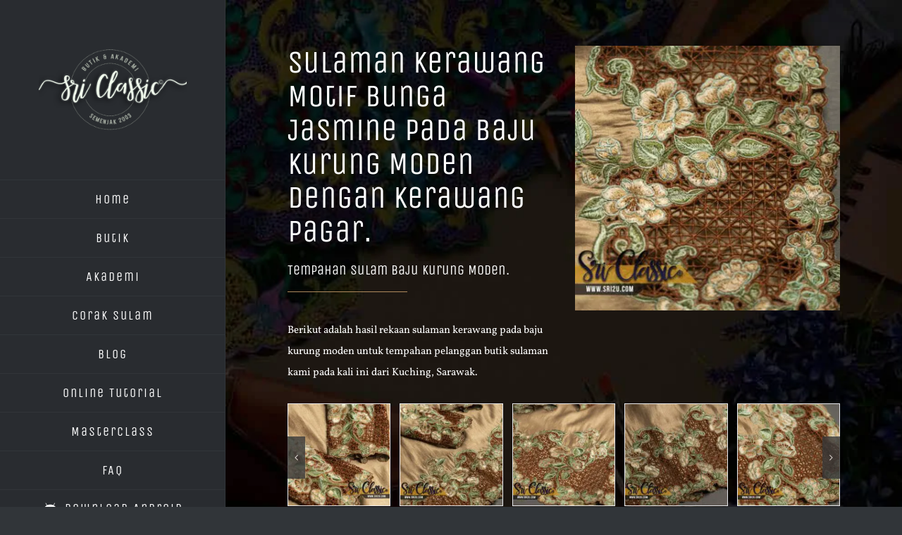

--- FILE ---
content_type: text/html; charset=UTF-8
request_url: https://sri2u.com/portfolio-items/sulaman-kerawang-motif-bunga-jasmine-pada-baju-kurung-moden-dengan-kerawang-pagar/
body_size: 40099
content:

<!DOCTYPE html>
<html class="avada-html-layout-wide avada-html-header-position-left avada-is-100-percent-template" lang="en-US" prefix="og: http://ogp.me/ns# fb: http://ogp.me/ns/fb#">
<head>
	<meta http-equiv="X-UA-Compatible" content="IE=edge" />
	<meta http-equiv="Content-Type" content="text/html; charset=utf-8"/>
	<meta name="viewport" content="width=device-width, initial-scale=1" />
	<meta name='robots' content='index, follow, max-image-preview:large, max-snippet:-1, max-video-preview:-1' />

	<!-- This site is optimized with the Yoast SEO plugin v26.8 - https://yoast.com/product/yoast-seo-wordpress/ -->
	<title>Sulaman Kerawang Motif Bunga Jasmine Kerawang Pagar</title>
	<meta name="description" content="Sulaman Kerawang Motif Bunga Jasmine Pada Baju Kurung Moden Dengan Kerawang Pagar ini dihasilkan untuk pelanggan dari Kuching, Sarawak." />
	<link rel="canonical" href="https://sri2u.com/portfolio-items/sulaman-kerawang-motif-bunga-jasmine-pada-baju-kurung-moden-dengan-kerawang-pagar/" />
	<meta property="og:locale" content="en_US" />
	<meta property="og:type" content="article" />
	<meta property="og:title" content="Sulaman Kerawang Motif Bunga Jasmine Kerawang Pagar" />
	<meta property="og:description" content="Sulaman Kerawang Motif Bunga Jasmine Pada Baju Kurung Moden Dengan Kerawang Pagar ini dihasilkan untuk pelanggan dari Kuching, Sarawak." />
	<meta property="og:url" content="https://sri2u.com/portfolio-items/sulaman-kerawang-motif-bunga-jasmine-pada-baju-kurung-moden-dengan-kerawang-pagar/" />
	<meta property="og:site_name" content="Butik &amp; Akademi Latihan Sri Classic©" />
	<meta property="article:publisher" content="https://www.facebook.com/sriclassiccollection" />
	<meta property="article:modified_time" content="2024-11-21T02:36:54+00:00" />
	<meta property="og:image" content="https://sri2u.com/wp-content/uploads/2021/11/Sulaman-Kerawang-Motif-Bunga-Jasmine-Pada-Baju-Kurung-Moden-Dengan-Kerawang-Pagar-06.jpg" />
	<meta property="og:image:width" content="500" />
	<meta property="og:image:height" content="625" />
	<meta property="og:image:type" content="image/jpeg" />
	<meta name="twitter:card" content="summary_large_image" />
	<meta name="twitter:site" content="@akademisri2u" />
	<meta name="twitter:label1" content="Est. reading time" />
	<meta name="twitter:data1" content="12 minutes" />
	<script type="application/ld+json" class="yoast-schema-graph">{"@context":"https://schema.org","@graph":[{"@type":"WebPage","@id":"https://sri2u.com/portfolio-items/sulaman-kerawang-motif-bunga-jasmine-pada-baju-kurung-moden-dengan-kerawang-pagar/","url":"https://sri2u.com/portfolio-items/sulaman-kerawang-motif-bunga-jasmine-pada-baju-kurung-moden-dengan-kerawang-pagar/","name":"Sulaman Kerawang Motif Bunga Jasmine Kerawang Pagar","isPartOf":{"@id":"https://sri2u.com/#website"},"primaryImageOfPage":{"@id":"https://sri2u.com/portfolio-items/sulaman-kerawang-motif-bunga-jasmine-pada-baju-kurung-moden-dengan-kerawang-pagar/#primaryimage"},"image":{"@id":"https://sri2u.com/portfolio-items/sulaman-kerawang-motif-bunga-jasmine-pada-baju-kurung-moden-dengan-kerawang-pagar/#primaryimage"},"thumbnailUrl":"https://e5c9nxb7akm.exactdn.com/wp-content/uploads/2021/11/Sulaman-Kerawang-Motif-Bunga-Jasmine-Pada-Baju-Kurung-Moden-Dengan-Kerawang-Pagar-06.jpg?strip=all","datePublished":"2021-11-29T05:04:45+00:00","dateModified":"2024-11-21T02:36:54+00:00","description":"Sulaman Kerawang Motif Bunga Jasmine Pada Baju Kurung Moden Dengan Kerawang Pagar ini dihasilkan untuk pelanggan dari Kuching, Sarawak.","breadcrumb":{"@id":"https://sri2u.com/portfolio-items/sulaman-kerawang-motif-bunga-jasmine-pada-baju-kurung-moden-dengan-kerawang-pagar/#breadcrumb"},"inLanguage":"en-US","potentialAction":[{"@type":"ReadAction","target":["https://sri2u.com/portfolio-items/sulaman-kerawang-motif-bunga-jasmine-pada-baju-kurung-moden-dengan-kerawang-pagar/"]}]},{"@type":"ImageObject","inLanguage":"en-US","@id":"https://sri2u.com/portfolio-items/sulaman-kerawang-motif-bunga-jasmine-pada-baju-kurung-moden-dengan-kerawang-pagar/#primaryimage","url":"https://e5c9nxb7akm.exactdn.com/wp-content/uploads/2021/11/Sulaman-Kerawang-Motif-Bunga-Jasmine-Pada-Baju-Kurung-Moden-Dengan-Kerawang-Pagar-06.jpg?strip=all","contentUrl":"https://e5c9nxb7akm.exactdn.com/wp-content/uploads/2021/11/Sulaman-Kerawang-Motif-Bunga-Jasmine-Pada-Baju-Kurung-Moden-Dengan-Kerawang-Pagar-06.jpg?strip=all","width":500,"height":625,"caption":"Sulaman Kerawang Motif Bunga Jasmine Pada Baju Kurung Moden Dengan Kerawang Pagar"},{"@type":"BreadcrumbList","@id":"https://sri2u.com/portfolio-items/sulaman-kerawang-motif-bunga-jasmine-pada-baju-kurung-moden-dengan-kerawang-pagar/#breadcrumb","itemListElement":[{"@type":"ListItem","position":1,"name":"Home","item":"https://sri2u.com/"},{"@type":"ListItem","position":2,"name":"Portfolio","item":"https://sri2u.com/portfolio-items/"},{"@type":"ListItem","position":3,"name":"Sulaman Kerawang Motif Bunga Jasmine Pada Baju Kurung Moden Dengan Kerawang Pagar"}]},{"@type":"WebSite","@id":"https://sri2u.com/#website","url":"https://sri2u.com/","name":"Butik & Akademi Latihan Sri Classic©","description":"Sulaman, Jahitan &amp; Kraf Kreatif","publisher":{"@id":"https://sri2u.com/#organization"},"potentialAction":[{"@type":"SearchAction","target":{"@type":"EntryPoint","urlTemplate":"https://sri2u.com/?s={search_term_string}"},"query-input":{"@type":"PropertyValueSpecification","valueRequired":true,"valueName":"search_term_string"}}],"inLanguage":"en-US"},{"@type":"Organization","@id":"https://sri2u.com/#organization","name":"Butik & Akademi Sri Classic","url":"https://sri2u.com/","logo":{"@type":"ImageObject","inLanguage":"en-US","@id":"https://sri2u.com/#/schema/logo/image/","url":"https://sri2u.com/wp-content/uploads/2024/01/logo-sri2u.png","contentUrl":"https://sri2u.com/wp-content/uploads/2024/01/logo-sri2u.png","width":1024,"height":1024,"caption":"Butik & Akademi Sri Classic"},"image":{"@id":"https://sri2u.com/#/schema/logo/image/"},"sameAs":["https://www.facebook.com/sriclassiccollection","https://x.com/akademisri2u","https://www.instagram.com/butik.sriclassic/","https://www.youtube.com/maribelajarsulam"]}]}</script>
	<!-- / Yoast SEO plugin. -->


<link rel='dns-prefetch' href='//e5c9nxb7akm.exactdn.com' />

<link rel='preconnect' href='//e5c9nxb7akm.exactdn.com' />
<link rel="alternate" type="application/rss+xml" title="Butik &amp; Akademi Latihan Sri Classic© &raquo; Feed" href="https://sri2u.com/feed/" />
<link rel="alternate" type="application/rss+xml" title="Butik &amp; Akademi Latihan Sri Classic© &raquo; Comments Feed" href="https://sri2u.com/comments/feed/" />
		
		
		
				<link rel="alternate" type="application/rss+xml" title="Butik &amp; Akademi Latihan Sri Classic© &raquo; Sulaman Kerawang Motif Bunga Jasmine Pada Baju Kurung Moden Dengan Kerawang Pagar Comments Feed" href="https://sri2u.com/portfolio-items/sulaman-kerawang-motif-bunga-jasmine-pada-baju-kurung-moden-dengan-kerawang-pagar/feed/" />
<link rel="alternate" title="oEmbed (JSON)" type="application/json+oembed" href="https://sri2u.com/wp-json/oembed/1.0/embed?url=https%3A%2F%2Fsri2u.com%2Fportfolio-items%2Fsulaman-kerawang-motif-bunga-jasmine-pada-baju-kurung-moden-dengan-kerawang-pagar%2F" />
<link rel="alternate" title="oEmbed (XML)" type="text/xml+oembed" href="https://sri2u.com/wp-json/oembed/1.0/embed?url=https%3A%2F%2Fsri2u.com%2Fportfolio-items%2Fsulaman-kerawang-motif-bunga-jasmine-pada-baju-kurung-moden-dengan-kerawang-pagar%2F&#038;format=xml" />
					<meta name="description" content="Sulaman Kerawang Motif Bunga Jasmine Pada Baju Kurung Moden Dengan Kerawang Pagar. 

Tempahan Sulam Baju Kurung Moden.  Berikut adalah hasil rekaan sulaman kerawang pada baju kurung moden untuk tempahan pelanggan butik sulaman kami pada kali ini dari Kuching, Sarawak.          Follow Us On"/>
				
		<meta property="og:locale" content="en_US"/>
		<meta property="og:type" content="article"/>
		<meta property="og:site_name" content="Butik &amp; Akademi Latihan Sri Classic©"/>
		<meta property="og:title" content="Sulaman Kerawang Motif Bunga Jasmine Kerawang Pagar"/>
				<meta property="og:description" content="Sulaman Kerawang Motif Bunga Jasmine Pada Baju Kurung Moden Dengan Kerawang Pagar. 

Tempahan Sulam Baju Kurung Moden.  Berikut adalah hasil rekaan sulaman kerawang pada baju kurung moden untuk tempahan pelanggan butik sulaman kami pada kali ini dari Kuching, Sarawak.          Follow Us On"/>
				<meta property="og:url" content="https://sri2u.com/portfolio-items/sulaman-kerawang-motif-bunga-jasmine-pada-baju-kurung-moden-dengan-kerawang-pagar/"/>
													<meta property="article:modified_time" content="2024-11-21T02:36:54+08:00"/>
											<meta property="og:image" content="https://e5c9nxb7akm.exactdn.com/wp-content/uploads/2021/11/Sulaman-Kerawang-Motif-Bunga-Jasmine-Pada-Baju-Kurung-Moden-Dengan-Kerawang-Pagar-06.jpg?strip=all"/>
		<meta property="og:image:width" content="500"/>
		<meta property="og:image:height" content="625"/>
		<meta property="og:image:type" content="image/jpeg"/>
				<style id='wp-img-auto-sizes-contain-inline-css' type='text/css'>
img:is([sizes=auto i],[sizes^="auto," i]){contain-intrinsic-size:3000px 1500px}
/*# sourceURL=wp-img-auto-sizes-contain-inline-css */
</style>
<link data-minify="1" rel='stylesheet' id='fusion-dynamic-css-css' href='https://sri2u.com/wp-content/cache/min/1/wp-content/uploads/fusion-styles/dc45dfca7a2323904d8f1b8ea48244e8.min.css?ver=1768731714' type='text/css' media='all' />
<link rel="https://api.w.org/" href="https://sri2u.com/wp-json/" /><link rel="alternate" title="JSON" type="application/json" href="https://sri2u.com/wp-json/wp/v2/avada_portfolio/54844" /><link rel="EditURI" type="application/rsd+xml" title="RSD" href="https://sri2u.com/xmlrpc.php?rsd" />
<meta name="generator" content="WordPress 6.9" />
<link rel='shortlink' href='https://sri2u.com/?p=54844' />
	<style type="text/css">
		.cf-search {
		    width: 700px;
		    margin: 50px auto !important;
		    background: #f7f8fd;
		    border: 3px solid #eceefb;
		    padding: 30px;
		    border-radius: 10px;
		}
		.cf-search form {
		    display: inline-flex;
    		width: 100%;
		}
		.cf-field {
			display: inline-block !important;
		    border: 1px solid #000 !important;
		    margin-bottom: 0px !important;
		    width: 90%;
		    padding-left: 16px;
		    height: 47px;
		}
		.cf-btn {
			display: inline-block;
			border: none;
		    height: 47px !important;
		    width: 200px;
		    background: #000 !important;
		    color: #fff !important;
	        min-height: 47px;
    		border-radius: 0 !important;
		}
		.success {
			color: #155724;
		    background-color: #d4edda;
		    position: relative;
		    padding: .75rem 1.25rem;
		    margin-bottom: 1rem;
		    border: 1px solid #c3e6cb;
		    border-radius: .25rem;
		}
		.danger {
		    color: #721c24;
		    background-color: #f8d7da;
	        position: relative;
		    padding: .75rem 1.25rem;
		    margin-bottom: 1rem;
		    border: 1px solid #f5c6cb;
		    border-radius: .25rem;
		}

		@media screen and ( max-width: 768px ){
			.cf-search{ width: 90%; }
		}
		@media screen and ( max-width: 480px ){
			.cf-search form { display: initial; }
			.cf-field, .cf-btn {
				display: block !important;
				width: 100%;
			}
		}
	</style>
<style type="text/css" id="css-fb-visibility">@media screen and (max-width: 640px){.fusion-no-small-visibility{display:none !important;}body .sm-text-align-center{text-align:center !important;}body .sm-text-align-left{text-align:left !important;}body .sm-text-align-right{text-align:right !important;}body .sm-text-align-justify{text-align:justify !important;}body .sm-flex-align-center{justify-content:center !important;}body .sm-flex-align-flex-start{justify-content:flex-start !important;}body .sm-flex-align-flex-end{justify-content:flex-end !important;}body .sm-mx-auto{margin-left:auto !important;margin-right:auto !important;}body .sm-ml-auto{margin-left:auto !important;}body .sm-mr-auto{margin-right:auto !important;}body .fusion-absolute-position-small{position:absolute;width:100%;}.awb-sticky.awb-sticky-small{ position: sticky; top: var(--awb-sticky-offset,0); }}@media screen and (min-width: 641px) and (max-width: 1024px){.fusion-no-medium-visibility{display:none !important;}body .md-text-align-center{text-align:center !important;}body .md-text-align-left{text-align:left !important;}body .md-text-align-right{text-align:right !important;}body .md-text-align-justify{text-align:justify !important;}body .md-flex-align-center{justify-content:center !important;}body .md-flex-align-flex-start{justify-content:flex-start !important;}body .md-flex-align-flex-end{justify-content:flex-end !important;}body .md-mx-auto{margin-left:auto !important;margin-right:auto !important;}body .md-ml-auto{margin-left:auto !important;}body .md-mr-auto{margin-right:auto !important;}body .fusion-absolute-position-medium{position:absolute;width:100%;}.awb-sticky.awb-sticky-medium{ position: sticky; top: var(--awb-sticky-offset,0); }}@media screen and (min-width: 1025px){.fusion-no-large-visibility{display:none !important;}body .lg-text-align-center{text-align:center !important;}body .lg-text-align-left{text-align:left !important;}body .lg-text-align-right{text-align:right !important;}body .lg-text-align-justify{text-align:justify !important;}body .lg-flex-align-center{justify-content:center !important;}body .lg-flex-align-flex-start{justify-content:flex-start !important;}body .lg-flex-align-flex-end{justify-content:flex-end !important;}body .lg-mx-auto{margin-left:auto !important;margin-right:auto !important;}body .lg-ml-auto{margin-left:auto !important;}body .lg-mr-auto{margin-right:auto !important;}body .fusion-absolute-position-large{position:absolute;width:100%;}.awb-sticky.awb-sticky-large{ position: sticky; top: var(--awb-sticky-offset,0); }}</style><link rel="icon" href="https://e5c9nxb7akm.exactdn.com/wp-content/uploads/2017/12/cropped-Sewing_Machine_512px.png?strip=all&#038;resize=32%2C32" sizes="32x32" />
<link rel="icon" href="https://e5c9nxb7akm.exactdn.com/wp-content/uploads/2017/12/cropped-Sewing_Machine_512px.png?strip=all&#038;resize=192%2C192" sizes="192x192" />
<link rel="apple-touch-icon" href="https://e5c9nxb7akm.exactdn.com/wp-content/uploads/2017/12/cropped-Sewing_Machine_512px.png?strip=all&#038;resize=180%2C180" />
<meta name="msapplication-TileImage" content="https://e5c9nxb7akm.exactdn.com/wp-content/uploads/2017/12/cropped-Sewing_Machine_512px.png?strip=all&#038;resize=270%2C270" />
		<script type="text/javascript">
			var doc = document.documentElement;
			doc.setAttribute( 'data-useragent', navigator.userAgent );
		</script>
		<!-- Google tag (gtag.js) -->
<script async src="https://www.googletagmanager.com/gtag/js?id=UA-124585004-1"></script>
<script>
  window.dataLayer = window.dataLayer || [];
  function gtag(){dataLayer.push(arguments);}
  gtag('js', new Date());

  gtag('config', 'UA-124585004-1');
</script>
	<style id='global-styles-inline-css' type='text/css'>
:root{--wp--preset--aspect-ratio--square: 1;--wp--preset--aspect-ratio--4-3: 4/3;--wp--preset--aspect-ratio--3-4: 3/4;--wp--preset--aspect-ratio--3-2: 3/2;--wp--preset--aspect-ratio--2-3: 2/3;--wp--preset--aspect-ratio--16-9: 16/9;--wp--preset--aspect-ratio--9-16: 9/16;--wp--preset--color--black: #000000;--wp--preset--color--cyan-bluish-gray: #abb8c3;--wp--preset--color--white: #ffffff;--wp--preset--color--pale-pink: #f78da7;--wp--preset--color--vivid-red: #cf2e2e;--wp--preset--color--luminous-vivid-orange: #ff6900;--wp--preset--color--luminous-vivid-amber: #fcb900;--wp--preset--color--light-green-cyan: #7bdcb5;--wp--preset--color--vivid-green-cyan: #00d084;--wp--preset--color--pale-cyan-blue: #8ed1fc;--wp--preset--color--vivid-cyan-blue: #0693e3;--wp--preset--color--vivid-purple: #9b51e0;--wp--preset--color--awb-color-1: rgba(255,255,255,1);--wp--preset--color--awb-color-2: rgba(249,249,251,1);--wp--preset--color--awb-color-3: rgba(226,226,226,1);--wp--preset--color--awb-color-4: rgba(192,153,107,1);--wp--preset--color--awb-color-5: rgba(174,137,93,1);--wp--preset--color--awb-color-6: rgba(62,62,62,1);--wp--preset--color--awb-color-7: rgba(49,53,57,1);--wp--preset--color--awb-color-8: rgba(41,44,48,1);--wp--preset--color--awb-color-custom-10: rgba(101,188,123,1);--wp--preset--color--awb-color-custom-11: rgba(74,78,87,1);--wp--preset--color--awb-color-custom-12: rgba(51,51,51,1);--wp--preset--color--awb-color-custom-13: rgba(242,243,245,1);--wp--preset--color--awb-color-custom-14: rgba(33,41,52,1);--wp--preset--color--awb-color-custom-15: rgba(160,206,78,1);--wp--preset--color--awb-color-custom-16: rgba(170,169,169,1);--wp--preset--color--awb-color-custom-17: rgba(191,191,191,1);--wp--preset--color--awb-color-custom-18: rgba(140,137,137,1);--wp--preset--gradient--vivid-cyan-blue-to-vivid-purple: linear-gradient(135deg,rgb(6,147,227) 0%,rgb(155,81,224) 100%);--wp--preset--gradient--light-green-cyan-to-vivid-green-cyan: linear-gradient(135deg,rgb(122,220,180) 0%,rgb(0,208,130) 100%);--wp--preset--gradient--luminous-vivid-amber-to-luminous-vivid-orange: linear-gradient(135deg,rgb(252,185,0) 0%,rgb(255,105,0) 100%);--wp--preset--gradient--luminous-vivid-orange-to-vivid-red: linear-gradient(135deg,rgb(255,105,0) 0%,rgb(207,46,46) 100%);--wp--preset--gradient--very-light-gray-to-cyan-bluish-gray: linear-gradient(135deg,rgb(238,238,238) 0%,rgb(169,184,195) 100%);--wp--preset--gradient--cool-to-warm-spectrum: linear-gradient(135deg,rgb(74,234,220) 0%,rgb(151,120,209) 20%,rgb(207,42,186) 40%,rgb(238,44,130) 60%,rgb(251,105,98) 80%,rgb(254,248,76) 100%);--wp--preset--gradient--blush-light-purple: linear-gradient(135deg,rgb(255,206,236) 0%,rgb(152,150,240) 100%);--wp--preset--gradient--blush-bordeaux: linear-gradient(135deg,rgb(254,205,165) 0%,rgb(254,45,45) 50%,rgb(107,0,62) 100%);--wp--preset--gradient--luminous-dusk: linear-gradient(135deg,rgb(255,203,112) 0%,rgb(199,81,192) 50%,rgb(65,88,208) 100%);--wp--preset--gradient--pale-ocean: linear-gradient(135deg,rgb(255,245,203) 0%,rgb(182,227,212) 50%,rgb(51,167,181) 100%);--wp--preset--gradient--electric-grass: linear-gradient(135deg,rgb(202,248,128) 0%,rgb(113,206,126) 100%);--wp--preset--gradient--midnight: linear-gradient(135deg,rgb(2,3,129) 0%,rgb(40,116,252) 100%);--wp--preset--font-size--small: 11.25px;--wp--preset--font-size--medium: 20px;--wp--preset--font-size--large: 22.5px;--wp--preset--font-size--x-large: 42px;--wp--preset--font-size--normal: 15px;--wp--preset--font-size--xlarge: 30px;--wp--preset--font-size--huge: 45px;--wp--preset--spacing--20: 0.44rem;--wp--preset--spacing--30: 0.67rem;--wp--preset--spacing--40: 1rem;--wp--preset--spacing--50: 1.5rem;--wp--preset--spacing--60: 2.25rem;--wp--preset--spacing--70: 3.38rem;--wp--preset--spacing--80: 5.06rem;--wp--preset--shadow--natural: 6px 6px 9px rgba(0, 0, 0, 0.2);--wp--preset--shadow--deep: 12px 12px 50px rgba(0, 0, 0, 0.4);--wp--preset--shadow--sharp: 6px 6px 0px rgba(0, 0, 0, 0.2);--wp--preset--shadow--outlined: 6px 6px 0px -3px rgb(255, 255, 255), 6px 6px rgb(0, 0, 0);--wp--preset--shadow--crisp: 6px 6px 0px rgb(0, 0, 0);}:where(.is-layout-flex){gap: 0.5em;}:where(.is-layout-grid){gap: 0.5em;}body .is-layout-flex{display: flex;}.is-layout-flex{flex-wrap: wrap;align-items: center;}.is-layout-flex > :is(*, div){margin: 0;}body .is-layout-grid{display: grid;}.is-layout-grid > :is(*, div){margin: 0;}:where(.wp-block-columns.is-layout-flex){gap: 2em;}:where(.wp-block-columns.is-layout-grid){gap: 2em;}:where(.wp-block-post-template.is-layout-flex){gap: 1.25em;}:where(.wp-block-post-template.is-layout-grid){gap: 1.25em;}.has-black-color{color: var(--wp--preset--color--black) !important;}.has-cyan-bluish-gray-color{color: var(--wp--preset--color--cyan-bluish-gray) !important;}.has-white-color{color: var(--wp--preset--color--white) !important;}.has-pale-pink-color{color: var(--wp--preset--color--pale-pink) !important;}.has-vivid-red-color{color: var(--wp--preset--color--vivid-red) !important;}.has-luminous-vivid-orange-color{color: var(--wp--preset--color--luminous-vivid-orange) !important;}.has-luminous-vivid-amber-color{color: var(--wp--preset--color--luminous-vivid-amber) !important;}.has-light-green-cyan-color{color: var(--wp--preset--color--light-green-cyan) !important;}.has-vivid-green-cyan-color{color: var(--wp--preset--color--vivid-green-cyan) !important;}.has-pale-cyan-blue-color{color: var(--wp--preset--color--pale-cyan-blue) !important;}.has-vivid-cyan-blue-color{color: var(--wp--preset--color--vivid-cyan-blue) !important;}.has-vivid-purple-color{color: var(--wp--preset--color--vivid-purple) !important;}.has-black-background-color{background-color: var(--wp--preset--color--black) !important;}.has-cyan-bluish-gray-background-color{background-color: var(--wp--preset--color--cyan-bluish-gray) !important;}.has-white-background-color{background-color: var(--wp--preset--color--white) !important;}.has-pale-pink-background-color{background-color: var(--wp--preset--color--pale-pink) !important;}.has-vivid-red-background-color{background-color: var(--wp--preset--color--vivid-red) !important;}.has-luminous-vivid-orange-background-color{background-color: var(--wp--preset--color--luminous-vivid-orange) !important;}.has-luminous-vivid-amber-background-color{background-color: var(--wp--preset--color--luminous-vivid-amber) !important;}.has-light-green-cyan-background-color{background-color: var(--wp--preset--color--light-green-cyan) !important;}.has-vivid-green-cyan-background-color{background-color: var(--wp--preset--color--vivid-green-cyan) !important;}.has-pale-cyan-blue-background-color{background-color: var(--wp--preset--color--pale-cyan-blue) !important;}.has-vivid-cyan-blue-background-color{background-color: var(--wp--preset--color--vivid-cyan-blue) !important;}.has-vivid-purple-background-color{background-color: var(--wp--preset--color--vivid-purple) !important;}.has-black-border-color{border-color: var(--wp--preset--color--black) !important;}.has-cyan-bluish-gray-border-color{border-color: var(--wp--preset--color--cyan-bluish-gray) !important;}.has-white-border-color{border-color: var(--wp--preset--color--white) !important;}.has-pale-pink-border-color{border-color: var(--wp--preset--color--pale-pink) !important;}.has-vivid-red-border-color{border-color: var(--wp--preset--color--vivid-red) !important;}.has-luminous-vivid-orange-border-color{border-color: var(--wp--preset--color--luminous-vivid-orange) !important;}.has-luminous-vivid-amber-border-color{border-color: var(--wp--preset--color--luminous-vivid-amber) !important;}.has-light-green-cyan-border-color{border-color: var(--wp--preset--color--light-green-cyan) !important;}.has-vivid-green-cyan-border-color{border-color: var(--wp--preset--color--vivid-green-cyan) !important;}.has-pale-cyan-blue-border-color{border-color: var(--wp--preset--color--pale-cyan-blue) !important;}.has-vivid-cyan-blue-border-color{border-color: var(--wp--preset--color--vivid-cyan-blue) !important;}.has-vivid-purple-border-color{border-color: var(--wp--preset--color--vivid-purple) !important;}.has-vivid-cyan-blue-to-vivid-purple-gradient-background{background: var(--wp--preset--gradient--vivid-cyan-blue-to-vivid-purple) !important;}.has-light-green-cyan-to-vivid-green-cyan-gradient-background{background: var(--wp--preset--gradient--light-green-cyan-to-vivid-green-cyan) !important;}.has-luminous-vivid-amber-to-luminous-vivid-orange-gradient-background{background: var(--wp--preset--gradient--luminous-vivid-amber-to-luminous-vivid-orange) !important;}.has-luminous-vivid-orange-to-vivid-red-gradient-background{background: var(--wp--preset--gradient--luminous-vivid-orange-to-vivid-red) !important;}.has-very-light-gray-to-cyan-bluish-gray-gradient-background{background: var(--wp--preset--gradient--very-light-gray-to-cyan-bluish-gray) !important;}.has-cool-to-warm-spectrum-gradient-background{background: var(--wp--preset--gradient--cool-to-warm-spectrum) !important;}.has-blush-light-purple-gradient-background{background: var(--wp--preset--gradient--blush-light-purple) !important;}.has-blush-bordeaux-gradient-background{background: var(--wp--preset--gradient--blush-bordeaux) !important;}.has-luminous-dusk-gradient-background{background: var(--wp--preset--gradient--luminous-dusk) !important;}.has-pale-ocean-gradient-background{background: var(--wp--preset--gradient--pale-ocean) !important;}.has-electric-grass-gradient-background{background: var(--wp--preset--gradient--electric-grass) !important;}.has-midnight-gradient-background{background: var(--wp--preset--gradient--midnight) !important;}.has-small-font-size{font-size: var(--wp--preset--font-size--small) !important;}.has-medium-font-size{font-size: var(--wp--preset--font-size--medium) !important;}.has-large-font-size{font-size: var(--wp--preset--font-size--large) !important;}.has-x-large-font-size{font-size: var(--wp--preset--font-size--x-large) !important;}
/*# sourceURL=global-styles-inline-css */
</style>
<link data-minify="1" rel='stylesheet' id='tt-normal-layout-style-css' href='https://sri2u.com/wp-content/cache/min/1/wp-content/plugins/testimonials-showcase/layouts/grid/styles.css?ver=1768728866' type='text/css' media='all' />
<link data-minify="1" rel='stylesheet' id='tt-global-styles-css' href='https://sri2u.com/wp-content/cache/min/1/wp-content/plugins/testimonials-showcase/resources/global.css?ver=1768728866' type='text/css' media='all' />
<link data-minify="1" rel='stylesheet' id='tt-bxslider-css' href='https://sri2u.com/wp-content/cache/min/1/wp-content/plugins/testimonials-showcase/layouts/slider/bxslider.css?ver=1768728866' type='text/css' media='all' />
<style id='wp-block-library-inline-css' type='text/css'>
:root{--wp-block-synced-color:#7a00df;--wp-block-synced-color--rgb:122,0,223;--wp-bound-block-color:var(--wp-block-synced-color);--wp-editor-canvas-background:#ddd;--wp-admin-theme-color:#007cba;--wp-admin-theme-color--rgb:0,124,186;--wp-admin-theme-color-darker-10:#006ba1;--wp-admin-theme-color-darker-10--rgb:0,107,160.5;--wp-admin-theme-color-darker-20:#005a87;--wp-admin-theme-color-darker-20--rgb:0,90,135;--wp-admin-border-width-focus:2px}@media (min-resolution:192dpi){:root{--wp-admin-border-width-focus:1.5px}}.wp-element-button{cursor:pointer}:root .has-very-light-gray-background-color{background-color:#eee}:root .has-very-dark-gray-background-color{background-color:#313131}:root .has-very-light-gray-color{color:#eee}:root .has-very-dark-gray-color{color:#313131}:root .has-vivid-green-cyan-to-vivid-cyan-blue-gradient-background{background:linear-gradient(135deg,#00d084,#0693e3)}:root .has-purple-crush-gradient-background{background:linear-gradient(135deg,#34e2e4,#4721fb 50%,#ab1dfe)}:root .has-hazy-dawn-gradient-background{background:linear-gradient(135deg,#faaca8,#dad0ec)}:root .has-subdued-olive-gradient-background{background:linear-gradient(135deg,#fafae1,#67a671)}:root .has-atomic-cream-gradient-background{background:linear-gradient(135deg,#fdd79a,#004a59)}:root .has-nightshade-gradient-background{background:linear-gradient(135deg,#330968,#31cdcf)}:root .has-midnight-gradient-background{background:linear-gradient(135deg,#020381,#2874fc)}:root{--wp--preset--font-size--normal:16px;--wp--preset--font-size--huge:42px}.has-regular-font-size{font-size:1em}.has-larger-font-size{font-size:2.625em}.has-normal-font-size{font-size:var(--wp--preset--font-size--normal)}.has-huge-font-size{font-size:var(--wp--preset--font-size--huge)}.has-text-align-center{text-align:center}.has-text-align-left{text-align:left}.has-text-align-right{text-align:right}.has-fit-text{white-space:nowrap!important}#end-resizable-editor-section{display:none}.aligncenter{clear:both}.items-justified-left{justify-content:flex-start}.items-justified-center{justify-content:center}.items-justified-right{justify-content:flex-end}.items-justified-space-between{justify-content:space-between}.screen-reader-text{border:0;clip-path:inset(50%);height:1px;margin:-1px;overflow:hidden;padding:0;position:absolute;width:1px;word-wrap:normal!important}.screen-reader-text:focus{background-color:#ddd;clip-path:none;color:#444;display:block;font-size:1em;height:auto;left:5px;line-height:normal;padding:15px 23px 14px;text-decoration:none;top:5px;width:auto;z-index:100000}html :where(.has-border-color){border-style:solid}html :where([style*=border-top-color]){border-top-style:solid}html :where([style*=border-right-color]){border-right-style:solid}html :where([style*=border-bottom-color]){border-bottom-style:solid}html :where([style*=border-left-color]){border-left-style:solid}html :where([style*=border-width]){border-style:solid}html :where([style*=border-top-width]){border-top-style:solid}html :where([style*=border-right-width]){border-right-style:solid}html :where([style*=border-bottom-width]){border-bottom-style:solid}html :where([style*=border-left-width]){border-left-style:solid}html :where(img[class*=wp-image-]){height:auto;max-width:100%}:where(figure){margin:0 0 1em}html :where(.is-position-sticky){--wp-admin--admin-bar--position-offset:var(--wp-admin--admin-bar--height,0px)}@media screen and (max-width:600px){html :where(.is-position-sticky){--wp-admin--admin-bar--position-offset:0px}}
/*wp_block_styles_on_demand_placeholder:6977389412e77*/
/*# sourceURL=wp-block-library-inline-css */
</style>
<style id='wp-block-library-theme-inline-css' type='text/css'>
.wp-block-audio :where(figcaption){color:#555;font-size:13px;text-align:center}.is-dark-theme .wp-block-audio :where(figcaption){color:#ffffffa6}.wp-block-audio{margin:0 0 1em}.wp-block-code{border:1px solid #ccc;border-radius:4px;font-family:Menlo,Consolas,monaco,monospace;padding:.8em 1em}.wp-block-embed :where(figcaption){color:#555;font-size:13px;text-align:center}.is-dark-theme .wp-block-embed :where(figcaption){color:#ffffffa6}.wp-block-embed{margin:0 0 1em}.blocks-gallery-caption{color:#555;font-size:13px;text-align:center}.is-dark-theme .blocks-gallery-caption{color:#ffffffa6}:root :where(.wp-block-image figcaption){color:#555;font-size:13px;text-align:center}.is-dark-theme :root :where(.wp-block-image figcaption){color:#ffffffa6}.wp-block-image{margin:0 0 1em}.wp-block-pullquote{border-bottom:4px solid;border-top:4px solid;color:currentColor;margin-bottom:1.75em}.wp-block-pullquote :where(cite),.wp-block-pullquote :where(footer),.wp-block-pullquote__citation{color:currentColor;font-size:.8125em;font-style:normal;text-transform:uppercase}.wp-block-quote{border-left:.25em solid;margin:0 0 1.75em;padding-left:1em}.wp-block-quote cite,.wp-block-quote footer{color:currentColor;font-size:.8125em;font-style:normal;position:relative}.wp-block-quote:where(.has-text-align-right){border-left:none;border-right:.25em solid;padding-left:0;padding-right:1em}.wp-block-quote:where(.has-text-align-center){border:none;padding-left:0}.wp-block-quote.is-large,.wp-block-quote.is-style-large,.wp-block-quote:where(.is-style-plain){border:none}.wp-block-search .wp-block-search__label{font-weight:700}.wp-block-search__button{border:1px solid #ccc;padding:.375em .625em}:where(.wp-block-group.has-background){padding:1.25em 2.375em}.wp-block-separator.has-css-opacity{opacity:.4}.wp-block-separator{border:none;border-bottom:2px solid;margin-left:auto;margin-right:auto}.wp-block-separator.has-alpha-channel-opacity{opacity:1}.wp-block-separator:not(.is-style-wide):not(.is-style-dots){width:100px}.wp-block-separator.has-background:not(.is-style-dots){border-bottom:none;height:1px}.wp-block-separator.has-background:not(.is-style-wide):not(.is-style-dots){height:2px}.wp-block-table{margin:0 0 1em}.wp-block-table td,.wp-block-table th{word-break:normal}.wp-block-table :where(figcaption){color:#555;font-size:13px;text-align:center}.is-dark-theme .wp-block-table :where(figcaption){color:#ffffffa6}.wp-block-video :where(figcaption){color:#555;font-size:13px;text-align:center}.is-dark-theme .wp-block-video :where(figcaption){color:#ffffffa6}.wp-block-video{margin:0 0 1em}:root :where(.wp-block-template-part.has-background){margin-bottom:0;margin-top:0;padding:1.25em 2.375em}
/*# sourceURL=/wp-includes/css/dist/block-library/theme.min.css */
</style>
<style id='classic-theme-styles-inline-css' type='text/css'>
/*! This file is auto-generated */
.wp-block-button__link{color:#fff;background-color:#32373c;border-radius:9999px;box-shadow:none;text-decoration:none;padding:calc(.667em + 2px) calc(1.333em + 2px);font-size:1.125em}.wp-block-file__button{background:#32373c;color:#fff;text-decoration:none}
/*# sourceURL=/wp-includes/css/classic-themes.min.css */
</style>
<meta name="generator" content="WP Rocket 3.20.3" data-wpr-features="wpr_minify_js wpr_minify_css wpr_preload_links wpr_host_fonts_locally wpr_desktop" /></head>

<body class="wp-singular avada_portfolio-template-default single single-avada_portfolio postid-54844 single-format-standard wp-theme-Avada awb-no-sidebars fusion-image-hovers fusion-pagination-sizing fusion-button_type-flat fusion-button_span-yes fusion-button_gradient-linear avada-image-rollover-circle-yes avada-image-rollover-yes avada-image-rollover-direction-left fusion-body ltr no-tablet-sticky-header no-mobile-sticky-header fusion-disable-outline fusion-sub-menu-fade mobile-logo-pos-center layout-wide-mode avada-has-boxed-modal-shadow-none layout-scroll-offset-full avada-has-zero-margin-offset-top side-header side-header-left menu-text-align-center mobile-menu-design-modern fusion-show-pagination-text fusion-header-layout-v1 avada-responsive avada-footer-fx-none avada-menu-highlight-style-bar fusion-search-form-classic fusion-main-menu-search-dropdown fusion-avatar-square avada-dropdown-styles avada-blog-layout-grid avada-blog-archive-layout-grid avada-header-shadow-no avada-menu-icon-position-left avada-has-megamenu-shadow avada-has-mainmenu-dropdown-divider avada-has-pagetitle-bg-full avada-has-100-footer avada-has-breadcrumb-mobile-hidden avada-has-titlebar-hide avada-has-pagination-padding avada-flyout-menu-direction-fade avada-ec-views-v1" data-awb-post-id="54844">
		<a class="skip-link screen-reader-text" href="#content">Skip to content</a>

	<div data-rocket-location-hash="1bedd667ccdb0f2ae6123868cb70086e" id="boxed-wrapper">
		
		<div data-rocket-location-hash="c748e83a99a8efa38397a49b963eb39a" id="wrapper" class="fusion-wrapper">
			<div data-rocket-location-hash="30e21cd0d1ab48664f94f36d4ec80340" id="home" style="position:relative;top:-1px;"></div>
							
																
<div data-rocket-location-hash="b24101f33f810e7d1e919775cc3d6f42" id="side-header-sticky"></div>
<div data-rocket-location-hash="f528a61f6a4b2f4e8542c3119e8c78f8" id="side-header" class="clearfix fusion-mobile-menu-design-modern fusion-sticky-logo-1 fusion-mobile-logo-1 fusion-sticky-menu-">
	<div class="side-header-wrapper">
								<div class="side-header-content fusion-logo-center fusion-mobile-logo-1">
				<div class="fusion-logo" data-margin-top="65px" data-margin-bottom="65px" data-margin-left="0px" data-margin-right="0px">
			<a class="fusion-logo-link"  href="https://sri2u.com/" >

						<!-- standard logo -->
			<img src="https://e5c9nxb7akm.exactdn.com/wp-content/uploads/2017/04/logo-sri-classic-retina-transparent-2017.png?strip=all" srcset="https://e5c9nxb7akm.exactdn.com/wp-content/uploads/2017/04/logo-sri-classic-retina-transparent-2017.png?strip=all 1x" width="500" height="298" alt="Butik &amp; Akademi Latihan Sri Classic© Logo" data-retina_logo_url="" class="fusion-standard-logo" />

											<!-- mobile logo -->
				<img src="https://e5c9nxb7akm.exactdn.com/wp-content/uploads/2017/05/sri-classic-logo.png?strip=all" srcset="https://e5c9nxb7akm.exactdn.com/wp-content/uploads/2017/05/sri-classic-logo.png?strip=all 1x" width="192" height="114" alt="Butik &amp; Akademi Latihan Sri Classic© Logo" data-retina_logo_url="" class="fusion-mobile-logo" />
			
											<!-- sticky header logo -->
				<img src="https://e5c9nxb7akm.exactdn.com/wp-content/uploads/2017/05/sri-classic-logo.png?strip=all" srcset="https://e5c9nxb7akm.exactdn.com/wp-content/uploads/2017/05/sri-classic-logo.png?strip=all 1x" width="192" height="114" alt="Butik &amp; Akademi Latihan Sri Classic© Logo" data-retina_logo_url="" class="fusion-sticky-logo" />
					</a>
		</div>		</div>
		<div class="fusion-main-menu-container fusion-logo-menu-center">
			<nav class="fusion-main-menu" aria-label="Main Menu"><ul id="menu-main-navigation" class="fusion-menu"><li  id="menu-item-20319"  class="menu-item menu-item-type-post_type menu-item-object-page menu-item-home menu-item-20319"  data-item-id="20319"><a  href="https://sri2u.com/" class="fusion-bar-highlight"><span class="menu-text">Home</span></a></li><li  id="menu-item-18266"  class="menu-item menu-item-type-post_type menu-item-object-page menu-item-has-children menu-item-18266 fusion-dropdown-menu"  data-item-id="18266"><a  href="https://sri2u.com/butik-sri-classic/" class="fusion-bar-highlight"><span class="menu-text">Butik</span></a><ul class="sub-menu"><li  id="menu-item-16872"  class="menu-item menu-item-type-post_type menu-item-object-page menu-item-has-children menu-item-16872 fusion-dropdown-submenu" ><a  href="https://sri2u.com/butik-sri-classic/butik-sulaman/" class="fusion-bar-highlight"><span>Butik Sulaman</span></a><ul class="sub-menu"><li  id="menu-item-16880"  class="menu-item menu-item-type-post_type menu-item-object-page menu-item-16880" ><a  href="https://sri2u.com/butik-sri-classic/butik-sulaman/tempahan-sulaman-kerawang/" class="fusion-bar-highlight"><span>Tempahan Sulam Kerawang</span></a></li><li  id="menu-item-16879"  class="menu-item menu-item-type-post_type menu-item-object-page menu-item-16879" ><a  href="https://sri2u.com/butik-sri-classic/butik-sulaman/tempahan-sulaman-benang-halus-tangan/" class="fusion-bar-highlight"><span>Tempahan Sulaman Benang</span></a></li><li  id="menu-item-16877"  class="menu-item menu-item-type-post_type menu-item-object-page menu-item-16877" ><a  href="https://sri2u.com/butik-sri-classic/butik-sulaman/tempahan-jahitan-manik/" class="fusion-bar-highlight"><span>Tempahan Jahitan Manik</span></a></li><li  id="menu-item-16878"  class="menu-item menu-item-type-post_type menu-item-object-page menu-item-16878" ><a  href="https://sri2u.com/butik-sri-classic/butik-sulaman/tempahan-sulam-riben/" class="fusion-bar-highlight"><span>Tempahan Sulam Riben</span></a></li></ul></li><li  id="menu-item-16479"  class="menu-item menu-item-type-post_type menu-item-object-page menu-item-16479 fusion-dropdown-submenu" ><a  href="https://sri2u.com/butik-sri-classic/butik-dress/" class="fusion-bar-highlight"><span>Butik Dress</span></a></li><li  id="menu-item-17584"  class="menu-item menu-item-type-post_type menu-item-object-page menu-item-17584 fusion-dropdown-submenu" ><a  href="https://sri2u.com/butik-sri-classic/butik-langsir/" class="fusion-bar-highlight"><span>Butik Langsir</span></a></li></ul></li><li  id="menu-item-18330"  class="menu-item menu-item-type-post_type menu-item-object-page menu-item-has-children menu-item-18330 fusion-dropdown-menu"  data-item-id="18330"><a  href="https://sri2u.com/akademi-latihan-sri-classic/" class="fusion-bar-highlight"><span class="menu-text">Akademi</span></a><ul class="sub-menu"><li  id="menu-item-16604"  class="menu-item menu-item-type-post_type menu-item-object-page menu-item-16604 fusion-dropdown-submenu" ><a  href="https://sri2u.com/akademi-latihan-sri-classic/bengkel-jahitan-langsir/" class="fusion-bar-highlight"><span>Bengkel Jahitan Langsir</span></a></li><li  id="menu-item-18693"  class="menu-item menu-item-type-post_type menu-item-object-page menu-item-18693 fusion-dropdown-submenu" ><a  href="https://sri2u.com/akademi-latihan-sri-classic/bengkel-jahitan-dress/" class="fusion-bar-highlight"><span>Bengkel Jahitan Dress</span></a></li><li  id="menu-item-14787"  class="menu-item menu-item-type-post_type menu-item-object-page menu-item-14787 fusion-dropdown-submenu" ><a  href="https://sri2u.com/akademi-latihan-sri-classic/bengkel-sulaman-kerawang/" class="fusion-bar-highlight"><span>Bengkel Sulam Kerawang</span></a></li><li  id="menu-item-14786"  class="menu-item menu-item-type-post_type menu-item-object-page menu-item-14786 fusion-dropdown-submenu" ><a  href="https://sri2u.com/akademi-latihan-sri-classic/bengkel-sulaman-benang/" class="fusion-bar-highlight"><span>Bengkel Sulaman Benang</span></a></li><li  id="menu-item-14785"  class="menu-item menu-item-type-post_type menu-item-object-page menu-item-14785 fusion-dropdown-submenu" ><a  href="https://sri2u.com/akademi-latihan-sri-classic/bengkel-jahitan-manik/" class="fusion-bar-highlight"><span>Bengkel Jahitan Manik</span></a></li><li  id="menu-item-14788"  class="menu-item menu-item-type-post_type menu-item-object-page menu-item-14788 fusion-dropdown-submenu" ><a  href="https://sri2u.com/akademi-latihan-sri-classic/bengkel-kraf-kreatif/" class="fusion-bar-highlight"><span>Bengkel Kraf Kreatif</span></a></li></ul></li><li  id="menu-item-18442"  class="menu-item menu-item-type-post_type menu-item-object-page menu-item-has-children menu-item-18442 fusion-dropdown-menu"  data-item-id="18442"><a  href="https://sri2u.com/portfolio/" class="fusion-bar-highlight"><span class="menu-text">Corak Sulam</span></a><ul class="sub-menu"><li  id="menu-item-27732"  class="menu-item menu-item-type-post_type menu-item-object-page menu-item-27732 fusion-dropdown-submenu" ><a  href="https://sri2u.com/portfolio/design-sulam-kerawang-baju-pengantin/" class="fusion-bar-highlight"><span>Design Sulam Kerawang Baju Pengantin</span></a></li><li  id="menu-item-27730"  class="menu-item menu-item-type-post_type menu-item-object-page menu-item-27730 fusion-dropdown-submenu" ><a  href="https://sri2u.com/portfolio/design-sulam-kebaya-nyonya/" class="fusion-bar-highlight"><span>Design Sulam Kebaya Nyonya</span></a></li><li  id="menu-item-27728"  class="menu-item menu-item-type-post_type menu-item-object-page menu-item-27728 fusion-dropdown-submenu" ><a  href="https://sri2u.com/portfolio/design-sulam-baju-kurung-moden/" class="fusion-bar-highlight"><span>Design Sulam Baju Kurung Moden</span></a></li><li  id="menu-item-27729"  class="menu-item menu-item-type-post_type menu-item-object-page menu-item-27729 fusion-dropdown-submenu" ><a  href="https://sri2u.com/portfolio/design-sulam-baju-kurung-tradisional/" class="fusion-bar-highlight"><span>Design Sulam Baju Kurung Tradisional</span></a></li><li  id="menu-item-27731"  class="menu-item menu-item-type-post_type menu-item-object-page menu-item-27731 fusion-dropdown-submenu" ><a  href="https://sri2u.com/portfolio/design-sulam-kebaya-tradisional/" class="fusion-bar-highlight"><span>Design Sulam Kebaya Tradisional</span></a></li></ul></li><li  id="menu-item-19000"  class="menu-item menu-item-type-post_type menu-item-object-page current_page_parent menu-item-19000"  data-item-id="19000"><a  href="https://sri2u.com/blog/" class="fusion-bar-highlight"><span class="menu-text">Blog</span></a></li><li  id="menu-item-21034"  class="menu-item menu-item-type-custom menu-item-object-custom menu-item-21034"  data-item-id="21034"><a  target="_blank" rel="nofollow noopener noreferrer" href="https://goo.gl/pdykXi" class="fusion-bar-highlight"><span class="menu-text">Online Tutorial</span></a></li><li  id="menu-item-39704"  class="menu-item menu-item-type-custom menu-item-object-custom menu-item-39704"  data-item-id="39704"><a  target="_blank" rel="noopener noreferrer" href="https://masterclassembroidery.com" class="fusion-bar-highlight"><span class="menu-text">MasterClass</span></a></li><li  id="menu-item-20694"  class="menu-item menu-item-type-post_type menu-item-object-page menu-item-20694"  data-item-id="20694"><a  href="https://sri2u.com/knowledge-base/" class="fusion-bar-highlight"><span class="menu-text">FAQ</span></a></li><li  id="menu-item-55096"  class="menu-item menu-item-type-custom menu-item-object-custom menu-item-55096"  data-item-id="55096"><a  target="_blank" rel="noopener noreferrer" href="https://play.google.com/store/apps/details?id=com.sriclassic.designsulamgoyangkerawang" class="fusion-flex-link fusion-bar-highlight"><span class="fusion-megamenu-icon"><i class="glyphicon fa-android fab fa-fw" aria-hidden="true"></i></span><span class="menu-text">Download Android</span></a></li><li  id="menu-item-16506"  class="menu-item menu-item-type-post_type menu-item-object-page menu-item-16506"  data-item-id="16506"><a  href="https://sri2u.com/hubungi/" class="fusion-bar-highlight"><span class="menu-text">Hubungi</span></a></li></ul></nav>	<div class="fusion-mobile-menu-icons">
							<a href="#" class="fusion-icon awb-icon-bars" aria-label="Toggle mobile menu" aria-expanded="false"></a>
		
		
		
			</div>

<nav class="fusion-mobile-nav-holder fusion-mobile-menu-text-align-center" aria-label="Main Menu Mobile"></nav>

		</div>

		
								
			<div class="side-header-content side-header-content-1-2">
													<div class="side-header-content-2 fusion-clearfix">
					<div class="fusion-social-links-header"><div class="fusion-social-networks boxed-icons"><div class="fusion-social-networks-wrapper"><a  class="fusion-social-network-icon fusion-tooltip fusion-instagram awb-icon-instagram" style data-placement="bottom" data-title="Instagram" data-toggle="tooltip" title="Instagram" href="https://www.instagram.com/butik.sriclassic/" target="_blank" rel="noopener noreferrer"><span class="screen-reader-text">Instagram</span></a><a  class="fusion-social-network-icon fusion-tooltip fusion-tiktok awb-icon-tiktok" style data-placement="bottom" data-title="Tiktok" data-toggle="tooltip" title="Tiktok" href="https://www.tiktok.com/@butik.sriclassic" target="_blank" rel="noopener noreferrer"><span class="screen-reader-text">Tiktok</span></a><a  class="fusion-social-network-icon fusion-tooltip fusion-youtube awb-icon-youtube" style data-placement="bottom" data-title="YouTube" data-toggle="tooltip" title="YouTube" href="https://www.youtube.com/c/masterclassembroidery?sub_confirmation=1" target="_blank" rel="noopener noreferrer"><span class="screen-reader-text">YouTube</span></a><a  class="fusion-social-network-icon fusion-tooltip fusion-pinterest awb-icon-pinterest" style data-placement="bottom" data-title="Pinterest" data-toggle="tooltip" title="Pinterest" href="https://www.pinterest.com/butiksriclassic/" target="_blank" rel="noopener noreferrer"><span class="screen-reader-text">Pinterest</span></a><a  class="fusion-social-network-icon fusion-tooltip fusion-twitter awb-icon-twitter" style data-placement="bottom" data-title="X" data-toggle="tooltip" title="X" href="https://twitter.com/Akademisri2u" target="_blank" rel="noopener noreferrer"><span class="screen-reader-text">X</span></a><a  class="fusion-social-network-icon fusion-tooltip fusion-facebook awb-icon-facebook" style data-placement="bottom" data-title="Facebook" data-toggle="tooltip" title="Facebook" href="https://www.facebook.com/SriClassicCollection" target="_blank" rel="noreferrer"><span class="screen-reader-text">Facebook</span></a></div></div></div>					</div>
							</div>
		
		
					</div>
	<style>
	.side-header-styling-wrapper > div {
		display: none !important;
	}

	.side-header-styling-wrapper .side-header-background-image,
	.side-header-styling-wrapper .side-header-background-color,
	.side-header-styling-wrapper .side-header-border {
		display: block !important;
	}
	</style>
	<div class="side-header-styling-wrapper" style="overflow:hidden;">
		<div class="side-header-background-image"></div>
		<div class="side-header-background-color"></div>
		<div class="side-header-border"></div>
	</div>
</div>

					
							<div data-rocket-location-hash="b5aca469c337f8dd358a50fa9f624ee6" id="sliders-container" class="fusion-slider-visibility">
					</div>
				
					
							
			
						<main data-rocket-location-hash="227c32242a1a73c6f5de3d1dee8147e2" id="main" class="clearfix width-100">
				<div class="fusion-row" style="max-width:100%;">
<section id="content" class=" portfolio-full" style="">
	
	
					<article id="post-54844" class="post-54844 avada_portfolio type-avada_portfolio status-publish format-standard has-post-thumbnail hentry portfolio_category-koleksi-sulaman-kerawang portfolio_category-kurung-moden-sulam">

				
						<div class="project-content">
				<span class="entry-title rich-snippet-hidden">Sulaman Kerawang Motif Bunga Jasmine Pada Baju Kurung Moden Dengan Kerawang Pagar</span><span class="vcard rich-snippet-hidden"><span class="fn"><a href="https://sri2u.com/author/moderator/" title="Posts by Sri2u" rel="author">Sri2u</a></span></span><span class="updated rich-snippet-hidden">2024-11-21T10:36:54+08:00</span>				<div class="project-description post-content" style=" width:100%;">
										<div class="fusion-fullwidth fullwidth-box fusion-builder-row-1 fusion-flex-container fusion-parallax-fixed hundred-percent-fullwidth non-hundred-percent-height-scrolling lazyload" style="--awb-border-radius-top-left:0px;--awb-border-radius-top-right:0px;--awb-border-radius-bottom-right:0px;--awb-border-radius-bottom-left:0px;--awb-padding-top:100px;--awb-padding-right:10%;--awb-padding-bottom:0px;--awb-padding-left:10%;--awb-margin-top:-100px;--awb-background-size:cover;--awb-flex-wrap:wrap;background-attachment:fixed;" data-bg="https://sri2u.com/wp-content/uploads/2017/04/bg-home-03.jpg" ><div class="fusion-builder-row fusion-row fusion-flex-align-items-flex-start fusion-flex-content-wrap" style="width:104% !important;max-width:104% !important;margin-left: calc(-4% / 2 );margin-right: calc(-4% / 2 );"><div class="fusion-layout-column fusion_builder_column fusion-builder-column-0 fusion_builder_column_1_2 1_2 fusion-flex-column" style="--awb-bg-position:left bottom;--awb-bg-size:cover;--awb-width-large:50%;--awb-margin-top-large:0px;--awb-spacing-right-large:3.84%;--awb-margin-bottom-large:0px;--awb-spacing-left-large:3.84%;--awb-width-medium:100%;--awb-spacing-right-medium:1.92%;--awb-spacing-left-medium:1.92%;--awb-width-small:100%;--awb-spacing-right-small:1.92%;--awb-spacing-left-small:1.92%;"><div class="fusion-column-wrapper fusion-flex-justify-content-flex-start fusion-content-layout-column"><div class="fusion-title title fusion-title-1 fusion-sep-none fusion-title-text fusion-title-size-two" style="--awb-sep-color:#ffffff;--awb-font-size:45px;"><h2 class="fusion-title-heading title-heading-left fusion-responsive-typography-calculated" style="margin:0;font-size:1em;--fontSize:45;line-height:1.07;"><span style="color: #ffffff;">Sulaman Kerawang Motif Bunga Jasmine Pada Baju Kurung Moden Dengan Kerawang Pagar.</span></h2></div><div class="fusion-title title fusion-title-2 fusion-title-text fusion-title-size-two" style="--awb-font-size:20px;"><div class="title-sep-container title-sep-container-left fusion-no-large-visibility fusion-no-medium-visibility fusion-no-small-visibility"><div class="title-sep sep- sep-solid" style="border-color:#ae895d;"></div></div><span class="awb-title-spacer fusion-no-large-visibility fusion-no-medium-visibility fusion-no-small-visibility"></span><h2 class="fusion-title-heading title-heading-left fusion-responsive-typography-calculated" style="margin:0;font-size:1em;--fontSize:20;--minFontSize:20;line-height:1.07;">Tempahan Sulam Baju Kurung Moden.</h2><span class="awb-title-spacer"></span><div class="title-sep-container title-sep-container-right"><div class="title-sep sep- sep-solid" style="border-color:#ae895d;"></div></div></div><div class="fusion-separator" style="align-self: flex-start;margin-right:auto;margin-bottom:40px;width:100%;max-width:170px;"><div class="fusion-separator-border sep-single sep-solid" style="--awb-height:20px;--awb-amount:20px;border-color:#ae895d;border-top-width:1px;"></div></div><div class="fusion-text fusion-text-1" style="--awb-text-transform:none;"><p><span style="color: #ffffff;">Berikut adalah hasil rekaan sulaman kerawang pada baju kurung moden untuk tempahan pelanggan butik sulaman kami pada kali ini dari Kuching, Sarawak.</span></p>
</div></div></div><div class="fusion-layout-column fusion_builder_column fusion-builder-column-1 fusion_builder_column_1_2 1_2 fusion-flex-column" style="--awb-bg-position:left bottom;--awb-bg-size:cover;--awb-border-color:#ebeef1;--awb-border-top:0;--awb-border-right:0;--awb-border-bottom:0;--awb-border-left:0;--awb-border-style:solid;--awb-width-large:50%;--awb-margin-top-large:0px;--awb-spacing-right-large:3.84%;--awb-margin-bottom-large:0px;--awb-spacing-left-large:3.84%;--awb-width-medium:100%;--awb-spacing-right-medium:1.92%;--awb-spacing-left-medium:1.92%;--awb-width-small:100%;--awb-spacing-right-small:1.92%;--awb-spacing-left-small:1.92%;"><div class="fusion-column-wrapper fusion-flex-justify-content-center fusion-content-layout-column"><div class="fusion-image-element " style="text-align:center;--awb-caption-title-font-family:var(--h2_typography-font-family);--awb-caption-title-font-weight:var(--h2_typography-font-weight);--awb-caption-title-font-style:var(--h2_typography-font-style);--awb-caption-title-size:var(--h2_typography-font-size);--awb-caption-title-transform:var(--h2_typography-text-transform);--awb-caption-title-line-height:var(--h2_typography-line-height);--awb-caption-title-letter-spacing:var(--h2_typography-letter-spacing);"><span class=" fusion-imageframe imageframe-none imageframe-1 hover-type-zoomin fusion-animated" data-animationType="fadeInUp" data-animationDuration="1.0" data-animationOffset="top-into-view"><img fetchpriority="high" decoding="async" width="800" height="800" alt="Sulaman Kerawang Motif Bunga Jasmine Pada Baju Kurung Moden Dengan Kerawang Pagar" title="Sulaman-Kerawang-Motif-Bunga-Jasmine-Pada-Baju-Kurung-Moden-Dengan-Kerawang-Pagar" src="https://e5c9nxb7akm.exactdn.com/wp-content/uploads/2021/11/Sulaman-Kerawang-Motif-Bunga-Jasmine-Pada-Baju-Kurung-Moden-Dengan-Kerawang-Pagar.jpg?strip=all" data-orig-src="https://sri2u.com/wp-content/uploads/2021/11/Sulaman-Kerawang-Motif-Bunga-Jasmine-Pada-Baju-Kurung-Moden-Dengan-Kerawang-Pagar.jpg" class="lazyload img-responsive wp-image-54846" srcset="data:image/svg+xml,%3Csvg%20xmlns%3D%27http%3A%2F%2Fwww.w3.org%2F2000%2Fsvg%27%20width%3D%27800%27%20height%3D%27800%27%20viewBox%3D%270%200%20800%20800%27%3E%3Crect%20width%3D%27800%27%20height%3D%27800%27%20fill-opacity%3D%220%22%2F%3E%3C%2Fsvg%3E" data-srcset="https://e5c9nxb7akm.exactdn.com/wp-content/uploads/2021/11/Sulaman-Kerawang-Motif-Bunga-Jasmine-Pada-Baju-Kurung-Moden-Dengan-Kerawang-Pagar-200x200.jpg?strip=all 200w, https://e5c9nxb7akm.exactdn.com/wp-content/uploads/2021/11/Sulaman-Kerawang-Motif-Bunga-Jasmine-Pada-Baju-Kurung-Moden-Dengan-Kerawang-Pagar-400x400.jpg?strip=all 400w, https://e5c9nxb7akm.exactdn.com/wp-content/uploads/2021/11/Sulaman-Kerawang-Motif-Bunga-Jasmine-Pada-Baju-Kurung-Moden-Dengan-Kerawang-Pagar-600x600.jpg?strip=all 600w, https://e5c9nxb7akm.exactdn.com/wp-content/uploads/2021/11/Sulaman-Kerawang-Motif-Bunga-Jasmine-Pada-Baju-Kurung-Moden-Dengan-Kerawang-Pagar.jpg?strip=all 800w, https://e5c9nxb7akm.exactdn.com/wp-content/uploads/2021/11/Sulaman-Kerawang-Motif-Bunga-Jasmine-Pada-Baju-Kurung-Moden-Dengan-Kerawang-Pagar.jpg?strip=all&amp;w=320 320w, https://e5c9nxb7akm.exactdn.com/wp-content/uploads/2021/11/Sulaman-Kerawang-Motif-Bunga-Jasmine-Pada-Baju-Kurung-Moden-Dengan-Kerawang-Pagar.jpg?strip=all&amp;w=480 480w" data-sizes="auto" data-orig-sizes="(max-width: 1024px) 100vw, (max-width: 640px) 100vw, 800px" /></span></div></div></div><div class="fusion-layout-column fusion_builder_column fusion-builder-column-2 fusion_builder_column_1_1 1_1 fusion-flex-column" style="--awb-bg-size:cover;--awb-width-large:100%;--awb-margin-top-large:0px;--awb-spacing-right-large:1.92%;--awb-margin-bottom-large:0px;--awb-spacing-left-large:1.92%;--awb-width-medium:100%;--awb-spacing-right-medium:1.92%;--awb-spacing-left-medium:1.92%;--awb-width-small:100%;--awb-spacing-right-small:1.92%;--awb-spacing-left-small:1.92%;"><div class="fusion-column-wrapper fusion-flex-justify-content-flex-start fusion-content-layout-column"><div class="fusion-image-carousel fusion-image-carousel-auto fusion-image-carousel-1 fusion-carousel-border"><div class="awb-carousel awb-swiper awb-swiper-carousel awb-carousel--carousel awb-swiper-dots-position-bottom" data-layout="carousel" data-autoplay="yes" data-autoplayspeed="2500" data-autoplaypause="no" data-columns="5" data-columnsmedium="1" data-columnssmall="1" data-itemmargin="13" data-itemwidth="180" data-touchscroll="no" data-freemode="no" data-imagesize="auto" data-scrollitems="0" data-centeredslides="no" data-rotationangle="50" data-depth="100" data-speed="500" data-shadow="no" data-pagination="bullets" style="--awb-border-width:1px;--awb-border-color:#e9eaee;"><div class="swiper-wrapper awb-image-carousel-wrapper fusion-flex-align-items-center"><div class="swiper-slide"><div class="fusion-carousel-item-wrapper"><div class="fusion-image-wrapper hover-type-zoomin"><img decoding="async" width="800" height="800" src="https://e5c9nxb7akm.exactdn.com/wp-content/uploads/2021/11/Sulaman-Kerawang-Motif-Bunga-Jasmine-Pada-Baju-Kurung-Moden-Dengan-Kerawang-Pagar-05.jpg?strip=all" class="attachment-full size-full lazyload" alt="Sulaman Kerawang Motif Bunga Jasmine Pada Baju Kurung Moden Dengan Kerawang Pagar" srcset="data:image/svg+xml,%3Csvg%20xmlns%3D%27http%3A%2F%2Fwww.w3.org%2F2000%2Fsvg%27%20width%3D%27800%27%20height%3D%27800%27%20viewBox%3D%270%200%20800%20800%27%3E%3Crect%20width%3D%27800%27%20height%3D%27800%27%20fill-opacity%3D%220%22%2F%3E%3C%2Fsvg%3E" data-orig-src="https://e5c9nxb7akm.exactdn.com/wp-content/uploads/2021/11/Sulaman-Kerawang-Motif-Bunga-Jasmine-Pada-Baju-Kurung-Moden-Dengan-Kerawang-Pagar-05.jpg?strip=all" data-srcset="https://e5c9nxb7akm.exactdn.com/wp-content/uploads/2021/11/Sulaman-Kerawang-Motif-Bunga-Jasmine-Pada-Baju-Kurung-Moden-Dengan-Kerawang-Pagar-05-200x200.jpg?strip=all 200w, https://e5c9nxb7akm.exactdn.com/wp-content/uploads/2021/11/Sulaman-Kerawang-Motif-Bunga-Jasmine-Pada-Baju-Kurung-Moden-Dengan-Kerawang-Pagar-05-400x400.jpg?strip=all 400w, https://e5c9nxb7akm.exactdn.com/wp-content/uploads/2021/11/Sulaman-Kerawang-Motif-Bunga-Jasmine-Pada-Baju-Kurung-Moden-Dengan-Kerawang-Pagar-05-600x600.jpg?strip=all 600w, https://e5c9nxb7akm.exactdn.com/wp-content/uploads/2021/11/Sulaman-Kerawang-Motif-Bunga-Jasmine-Pada-Baju-Kurung-Moden-Dengan-Kerawang-Pagar-05.jpg?strip=all 800w, https://e5c9nxb7akm.exactdn.com/wp-content/uploads/2021/11/Sulaman-Kerawang-Motif-Bunga-Jasmine-Pada-Baju-Kurung-Moden-Dengan-Kerawang-Pagar-05.jpg?strip=all&amp;w=320 320w, https://e5c9nxb7akm.exactdn.com/wp-content/uploads/2021/11/Sulaman-Kerawang-Motif-Bunga-Jasmine-Pada-Baju-Kurung-Moden-Dengan-Kerawang-Pagar-05.jpg?strip=all&amp;w=480 480w" data-sizes="auto" /></div></div></div><div class="swiper-slide"><div class="fusion-carousel-item-wrapper"><div class="fusion-image-wrapper hover-type-zoomin"><img decoding="async" width="800" height="800" src="https://e5c9nxb7akm.exactdn.com/wp-content/uploads/2021/11/Sulaman-Kerawang-Motif-Bunga-Jasmine-Pada-Baju-Kurung-Moden-Dengan-Kerawang-Pagar-04.jpg?strip=all" class="attachment-full size-full lazyload" alt="Sulaman Kerawang Motif Bunga Jasmine Pada Baju Kurung Moden Dengan Kerawang Pagar" srcset="data:image/svg+xml,%3Csvg%20xmlns%3D%27http%3A%2F%2Fwww.w3.org%2F2000%2Fsvg%27%20width%3D%27800%27%20height%3D%27800%27%20viewBox%3D%270%200%20800%20800%27%3E%3Crect%20width%3D%27800%27%20height%3D%27800%27%20fill-opacity%3D%220%22%2F%3E%3C%2Fsvg%3E" data-orig-src="https://e5c9nxb7akm.exactdn.com/wp-content/uploads/2021/11/Sulaman-Kerawang-Motif-Bunga-Jasmine-Pada-Baju-Kurung-Moden-Dengan-Kerawang-Pagar-04.jpg?strip=all" data-srcset="https://e5c9nxb7akm.exactdn.com/wp-content/uploads/2021/11/Sulaman-Kerawang-Motif-Bunga-Jasmine-Pada-Baju-Kurung-Moden-Dengan-Kerawang-Pagar-04-200x200.jpg?strip=all 200w, https://e5c9nxb7akm.exactdn.com/wp-content/uploads/2021/11/Sulaman-Kerawang-Motif-Bunga-Jasmine-Pada-Baju-Kurung-Moden-Dengan-Kerawang-Pagar-04-400x400.jpg?strip=all 400w, https://e5c9nxb7akm.exactdn.com/wp-content/uploads/2021/11/Sulaman-Kerawang-Motif-Bunga-Jasmine-Pada-Baju-Kurung-Moden-Dengan-Kerawang-Pagar-04-600x600.jpg?strip=all 600w, https://e5c9nxb7akm.exactdn.com/wp-content/uploads/2021/11/Sulaman-Kerawang-Motif-Bunga-Jasmine-Pada-Baju-Kurung-Moden-Dengan-Kerawang-Pagar-04.jpg?strip=all 800w, https://e5c9nxb7akm.exactdn.com/wp-content/uploads/2021/11/Sulaman-Kerawang-Motif-Bunga-Jasmine-Pada-Baju-Kurung-Moden-Dengan-Kerawang-Pagar-04.jpg?strip=all&amp;w=320 320w, https://e5c9nxb7akm.exactdn.com/wp-content/uploads/2021/11/Sulaman-Kerawang-Motif-Bunga-Jasmine-Pada-Baju-Kurung-Moden-Dengan-Kerawang-Pagar-04.jpg?strip=all&amp;w=480 480w" data-sizes="auto" /></div></div></div><div class="swiper-slide"><div class="fusion-carousel-item-wrapper"><div class="fusion-image-wrapper hover-type-zoomin"><img decoding="async" width="800" height="800" src="https://e5c9nxb7akm.exactdn.com/wp-content/uploads/2021/11/Sulaman-Kerawang-Motif-Bunga-Jasmine-Pada-Baju-Kurung-Moden-Dengan-Kerawang-Pagar-03.jpg?strip=all" class="attachment-full size-full lazyload" alt="Sulaman Kerawang Motif Bunga Jasmine Pada Baju Kurung Moden Dengan Kerawang Pagar" srcset="data:image/svg+xml,%3Csvg%20xmlns%3D%27http%3A%2F%2Fwww.w3.org%2F2000%2Fsvg%27%20width%3D%27800%27%20height%3D%27800%27%20viewBox%3D%270%200%20800%20800%27%3E%3Crect%20width%3D%27800%27%20height%3D%27800%27%20fill-opacity%3D%220%22%2F%3E%3C%2Fsvg%3E" data-orig-src="https://e5c9nxb7akm.exactdn.com/wp-content/uploads/2021/11/Sulaman-Kerawang-Motif-Bunga-Jasmine-Pada-Baju-Kurung-Moden-Dengan-Kerawang-Pagar-03.jpg?strip=all" data-srcset="https://e5c9nxb7akm.exactdn.com/wp-content/uploads/2021/11/Sulaman-Kerawang-Motif-Bunga-Jasmine-Pada-Baju-Kurung-Moden-Dengan-Kerawang-Pagar-03-200x200.jpg?strip=all 200w, https://e5c9nxb7akm.exactdn.com/wp-content/uploads/2021/11/Sulaman-Kerawang-Motif-Bunga-Jasmine-Pada-Baju-Kurung-Moden-Dengan-Kerawang-Pagar-03-400x400.jpg?strip=all 400w, https://e5c9nxb7akm.exactdn.com/wp-content/uploads/2021/11/Sulaman-Kerawang-Motif-Bunga-Jasmine-Pada-Baju-Kurung-Moden-Dengan-Kerawang-Pagar-03-600x600.jpg?strip=all 600w, https://e5c9nxb7akm.exactdn.com/wp-content/uploads/2021/11/Sulaman-Kerawang-Motif-Bunga-Jasmine-Pada-Baju-Kurung-Moden-Dengan-Kerawang-Pagar-03.jpg?strip=all 800w, https://e5c9nxb7akm.exactdn.com/wp-content/uploads/2021/11/Sulaman-Kerawang-Motif-Bunga-Jasmine-Pada-Baju-Kurung-Moden-Dengan-Kerawang-Pagar-03.jpg?strip=all&amp;w=320 320w, https://e5c9nxb7akm.exactdn.com/wp-content/uploads/2021/11/Sulaman-Kerawang-Motif-Bunga-Jasmine-Pada-Baju-Kurung-Moden-Dengan-Kerawang-Pagar-03.jpg?strip=all&amp;w=480 480w" data-sizes="auto" /></div></div></div><div class="swiper-slide"><div class="fusion-carousel-item-wrapper"><div class="fusion-image-wrapper hover-type-zoomin"><img decoding="async" width="800" height="800" src="https://e5c9nxb7akm.exactdn.com/wp-content/uploads/2021/11/Sulaman-Kerawang-Motif-Bunga-Jasmine-Pada-Baju-Kurung-Moden-Dengan-Kerawang-Pagar-02.jpg?strip=all" class="attachment-full size-full lazyload" alt="Sulaman Kerawang Motif Bunga Jasmine Pada Baju Kurung Moden Dengan Kerawang Pagar" srcset="data:image/svg+xml,%3Csvg%20xmlns%3D%27http%3A%2F%2Fwww.w3.org%2F2000%2Fsvg%27%20width%3D%27800%27%20height%3D%27800%27%20viewBox%3D%270%200%20800%20800%27%3E%3Crect%20width%3D%27800%27%20height%3D%27800%27%20fill-opacity%3D%220%22%2F%3E%3C%2Fsvg%3E" data-orig-src="https://e5c9nxb7akm.exactdn.com/wp-content/uploads/2021/11/Sulaman-Kerawang-Motif-Bunga-Jasmine-Pada-Baju-Kurung-Moden-Dengan-Kerawang-Pagar-02.jpg?strip=all" data-srcset="https://e5c9nxb7akm.exactdn.com/wp-content/uploads/2021/11/Sulaman-Kerawang-Motif-Bunga-Jasmine-Pada-Baju-Kurung-Moden-Dengan-Kerawang-Pagar-02-200x200.jpg?strip=all 200w, https://e5c9nxb7akm.exactdn.com/wp-content/uploads/2021/11/Sulaman-Kerawang-Motif-Bunga-Jasmine-Pada-Baju-Kurung-Moden-Dengan-Kerawang-Pagar-02-400x400.jpg?strip=all 400w, https://e5c9nxb7akm.exactdn.com/wp-content/uploads/2021/11/Sulaman-Kerawang-Motif-Bunga-Jasmine-Pada-Baju-Kurung-Moden-Dengan-Kerawang-Pagar-02-600x600.jpg?strip=all 600w, https://e5c9nxb7akm.exactdn.com/wp-content/uploads/2021/11/Sulaman-Kerawang-Motif-Bunga-Jasmine-Pada-Baju-Kurung-Moden-Dengan-Kerawang-Pagar-02.jpg?strip=all 800w, https://e5c9nxb7akm.exactdn.com/wp-content/uploads/2021/11/Sulaman-Kerawang-Motif-Bunga-Jasmine-Pada-Baju-Kurung-Moden-Dengan-Kerawang-Pagar-02.jpg?strip=all&amp;w=320 320w, https://e5c9nxb7akm.exactdn.com/wp-content/uploads/2021/11/Sulaman-Kerawang-Motif-Bunga-Jasmine-Pada-Baju-Kurung-Moden-Dengan-Kerawang-Pagar-02.jpg?strip=all&amp;w=480 480w" data-sizes="auto" /></div></div></div><div class="swiper-slide"><div class="fusion-carousel-item-wrapper"><div class="fusion-image-wrapper hover-type-zoomin"><img decoding="async" width="800" height="800" src="https://e5c9nxb7akm.exactdn.com/wp-content/uploads/2021/11/Sulaman-Kerawang-Motif-Bunga-Jasmine-Pada-Baju-Kurung-Moden-Dengan-Kerawang-Pagar-01.jpg?strip=all" class="attachment-full size-full lazyload" alt="Sulaman Kerawang Motif Bunga Jasmine Pada Baju Kurung Moden Dengan Kerawang Pagar" srcset="data:image/svg+xml,%3Csvg%20xmlns%3D%27http%3A%2F%2Fwww.w3.org%2F2000%2Fsvg%27%20width%3D%27800%27%20height%3D%27800%27%20viewBox%3D%270%200%20800%20800%27%3E%3Crect%20width%3D%27800%27%20height%3D%27800%27%20fill-opacity%3D%220%22%2F%3E%3C%2Fsvg%3E" data-orig-src="https://e5c9nxb7akm.exactdn.com/wp-content/uploads/2021/11/Sulaman-Kerawang-Motif-Bunga-Jasmine-Pada-Baju-Kurung-Moden-Dengan-Kerawang-Pagar-01.jpg?strip=all" data-srcset="https://e5c9nxb7akm.exactdn.com/wp-content/uploads/2021/11/Sulaman-Kerawang-Motif-Bunga-Jasmine-Pada-Baju-Kurung-Moden-Dengan-Kerawang-Pagar-01-200x200.jpg?strip=all 200w, https://e5c9nxb7akm.exactdn.com/wp-content/uploads/2021/11/Sulaman-Kerawang-Motif-Bunga-Jasmine-Pada-Baju-Kurung-Moden-Dengan-Kerawang-Pagar-01-400x400.jpg?strip=all 400w, https://e5c9nxb7akm.exactdn.com/wp-content/uploads/2021/11/Sulaman-Kerawang-Motif-Bunga-Jasmine-Pada-Baju-Kurung-Moden-Dengan-Kerawang-Pagar-01-600x600.jpg?strip=all 600w, https://e5c9nxb7akm.exactdn.com/wp-content/uploads/2021/11/Sulaman-Kerawang-Motif-Bunga-Jasmine-Pada-Baju-Kurung-Moden-Dengan-Kerawang-Pagar-01.jpg?strip=all 800w, https://e5c9nxb7akm.exactdn.com/wp-content/uploads/2021/11/Sulaman-Kerawang-Motif-Bunga-Jasmine-Pada-Baju-Kurung-Moden-Dengan-Kerawang-Pagar-01.jpg?strip=all&amp;w=320 320w, https://e5c9nxb7akm.exactdn.com/wp-content/uploads/2021/11/Sulaman-Kerawang-Motif-Bunga-Jasmine-Pada-Baju-Kurung-Moden-Dengan-Kerawang-Pagar-01.jpg?strip=all&amp;w=480 480w" data-sizes="auto" /></div></div></div><div class="swiper-slide"><div class="fusion-carousel-item-wrapper"><div class="fusion-image-wrapper hover-type-zoomin"><img decoding="async" width="800" height="800" src="https://e5c9nxb7akm.exactdn.com/wp-content/uploads/2021/11/Sulaman-Kerawang-Motif-Bunga-Jasmine-Pada-Baju-Kurung-Moden-Dengan-Kerawang-Pagar.jpg?strip=all" class="attachment-full size-full lazyload" alt="Sulaman Kerawang Motif Bunga Jasmine Pada Baju Kurung Moden Dengan Kerawang Pagar" srcset="data:image/svg+xml,%3Csvg%20xmlns%3D%27http%3A%2F%2Fwww.w3.org%2F2000%2Fsvg%27%20width%3D%27800%27%20height%3D%27800%27%20viewBox%3D%270%200%20800%20800%27%3E%3Crect%20width%3D%27800%27%20height%3D%27800%27%20fill-opacity%3D%220%22%2F%3E%3C%2Fsvg%3E" data-orig-src="https://e5c9nxb7akm.exactdn.com/wp-content/uploads/2021/11/Sulaman-Kerawang-Motif-Bunga-Jasmine-Pada-Baju-Kurung-Moden-Dengan-Kerawang-Pagar.jpg?strip=all" data-srcset="https://e5c9nxb7akm.exactdn.com/wp-content/uploads/2021/11/Sulaman-Kerawang-Motif-Bunga-Jasmine-Pada-Baju-Kurung-Moden-Dengan-Kerawang-Pagar-200x200.jpg?strip=all 200w, https://e5c9nxb7akm.exactdn.com/wp-content/uploads/2021/11/Sulaman-Kerawang-Motif-Bunga-Jasmine-Pada-Baju-Kurung-Moden-Dengan-Kerawang-Pagar-400x400.jpg?strip=all 400w, https://e5c9nxb7akm.exactdn.com/wp-content/uploads/2021/11/Sulaman-Kerawang-Motif-Bunga-Jasmine-Pada-Baju-Kurung-Moden-Dengan-Kerawang-Pagar-600x600.jpg?strip=all 600w, https://e5c9nxb7akm.exactdn.com/wp-content/uploads/2021/11/Sulaman-Kerawang-Motif-Bunga-Jasmine-Pada-Baju-Kurung-Moden-Dengan-Kerawang-Pagar.jpg?strip=all 800w, https://e5c9nxb7akm.exactdn.com/wp-content/uploads/2021/11/Sulaman-Kerawang-Motif-Bunga-Jasmine-Pada-Baju-Kurung-Moden-Dengan-Kerawang-Pagar.jpg?strip=all&amp;w=320 320w, https://e5c9nxb7akm.exactdn.com/wp-content/uploads/2021/11/Sulaman-Kerawang-Motif-Bunga-Jasmine-Pada-Baju-Kurung-Moden-Dengan-Kerawang-Pagar.jpg?strip=all&amp;w=480 480w" data-sizes="auto" /></div></div></div></div><div class="awb-swiper-button awb-swiper-button-prev"><i class="awb-icon-angle-left" aria-hidden="true"></i></div><div class="awb-swiper-button awb-swiper-button-next"><i class="awb-icon-angle-right" aria-hidden="true"></i></div></div></div><div style="text-align:center;"><a class="fusion-button button-3d button-large button-default fusion-button-default button-1 fusion-button-span-no " style="--button-border-radius-top-left:4px;--button-border-radius-top-right:4px;--button-border-radius-bottom-right:4px;--button-border-radius-bottom-left:4px;" target="_blank" rel="noopener noreferrer" href="https://www.instagram.com/p/CW2P_dzJs5_/"><span class="fusion-button-icon-divider button-icon-divider-left"><i class="fa-instagram fab awb-button__icon awb-button__icon--default" aria-hidden="true"></i></span><span class="fusion-button-text awb-button__text awb-button__text--default fusion-button-text-left">Follow Us On Instagram</span></a></div><div class="fusion-section-separator section-separator curved fusion-section-separator-1" style="--awb-spacer-height:99px;--awb-divider-height:99px;--awb-spacer-padding-top:inherit;--awb-sep-padding:0;--awb-svg-padding:0;"><div class="fusion-section-separator-svg fusion-section-separator-fullwidth"><svg class="fusion-curved-candy" xmlns="http://www.w3.org/2000/svg" version="1.1" width="100%" height="100" viewBox="0 0 100 100" preserveAspectRatio="none" fill="rgba(49,53,57,1)"><path d="M0 100 C 60 0 75 0 100 100 Z"></path></svg></div><div class="fusion-section-separator-spacer fusion-section-separator-fullwidth"><div class="fusion-section-separator-spacer-height"></div></div></div></div></div></div></div><div class="fusion-fullwidth fullwidth-box fusion-builder-row-2 fusion-flex-container nonhundred-percent-fullwidth non-hundred-percent-height-scrolling" style="--awb-border-radius-top-left:0px;--awb-border-radius-top-right:0px;--awb-border-radius-bottom-right:0px;--awb-border-radius-bottom-left:0px;--awb-padding-top:0px;--awb-padding-right:0px;--awb-padding-bottom:0px;--awb-padding-left:0px;--awb-flex-wrap:wrap;" ><div class="fusion-builder-row fusion-row fusion-flex-align-items-stretch fusion-flex-content-wrap" style="max-width:calc( 1170px + 0px );margin-left: calc(-0px / 2 );margin-right: calc(-0px / 2 );"><div class="fusion-layout-column fusion_builder_column fusion-builder-column-3 fusion_builder_column_1_2 1_2 fusion-flex-column" style="--awb-padding-top:115px;--awb-padding-right:10%;--awb-padding-bottom:100px;--awb-padding-left:10%;--awb-bg-size:cover;--awb-width-large:50%;--awb-margin-top-large:0px;--awb-spacing-right-large:0px;--awb-margin-bottom-large:0px;--awb-spacing-left-large:0px;--awb-width-medium:100%;--awb-spacing-right-medium:0px;--awb-spacing-left-medium:0px;--awb-width-small:100%;--awb-spacing-right-small:0px;--awb-spacing-left-small:0px;"><div class="fusion-column-wrapper fusion-flex-justify-content-flex-start fusion-content-layout-column"><div class="fusion-title title fusion-title-3 fusion-title-text fusion-title-size-two" style="--awb-font-size:35px;"><div class="title-sep-container title-sep-container-left fusion-no-large-visibility fusion-no-medium-visibility fusion-no-small-visibility"><div class="title-sep sep- sep-solid" style="border-color:#ae895d;"></div></div><span class="awb-title-spacer fusion-no-large-visibility fusion-no-medium-visibility fusion-no-small-visibility"></span><h2 class="fusion-title-heading title-heading-left fusion-responsive-typography-calculated" style="margin:0;font-size:1em;--fontSize:35;line-height:1.07;">Sulaman Kerawang Kurung Moden.</h2><span class="awb-title-spacer"></span><div class="title-sep-container title-sep-container-right"><div class="title-sep sep- sep-solid" style="border-color:#ae895d;"></div></div></div><div class="fusion-text fusion-text-2" style="--awb-text-transform:none;"><h4>Tempahan Sulam Kerawang Kurung Moden dari Kuching, Sarawak.</h4>
</div><div class="fusion-separator" style="align-self: flex-start;margin-right:auto;margin-top:10px;margin-bottom:40px;width:100%;max-width:170px;"><div class="fusion-separator-border sep-single sep-solid" style="--awb-height:20px;--awb-amount:20px;border-color:#ae895d;border-top-width:1px;"></div></div><div class="fusion-text fusion-text-3" style="--awb-text-transform:none;"><p>Sulaman kerawang merupakan aksesori pada busana yang menjadikan ia nampak elegan dan mewah. Ya, pada kali ini, butik sulam kami tampilkan rekaan sulaman kerawang motif bunga jasmine yang dihasilkan pada baju kurung moden.</p>
</div></div></div><div class="fusion-layout-column fusion_builder_column fusion-builder-column-4 fusion_builder_column_1_2 1_2 fusion-flex-column" style="--awb-bg-position:left bottom;--awb-bg-size:cover;--awb-width-large:50%;--awb-margin-top-large:0px;--awb-spacing-right-large:0px;--awb-margin-bottom-large:0px;--awb-spacing-left-large:0px;--awb-width-medium:100%;--awb-order-medium:0;--awb-spacing-right-medium:0px;--awb-spacing-left-medium:0px;--awb-width-small:100%;--awb-order-small:0;--awb-spacing-right-small:0px;--awb-spacing-left-small:0px;"><div class="fusion-column-wrapper lazyload fusion-column-has-shadow fusion-flex-justify-content-flex-start fusion-content-layout-column fusion-column-has-bg-image" data-bg-url="https://sri2u.com/wp-content/uploads/2021/11/Sulaman-Kerawang-Motif-Bunga-Jasmine-Pada-Baju-Kurung-Moden-Dengan-Kerawang-Pagar-01.jpg" data-bg="https://sri2u.com/wp-content/uploads/2021/11/Sulaman-Kerawang-Motif-Bunga-Jasmine-Pada-Baju-Kurung-Moden-Dengan-Kerawang-Pagar-01.jpg"><div class="fusion-separator fusion-full-width-sep" style="align-self: center;margin-left: auto;margin-right: auto;margin-top:400px;width:100%;"></div></div></div></div></div><div class="fusion-fullwidth fullwidth-box fusion-builder-row-3 fusion-flex-container nonhundred-percent-fullwidth non-hundred-percent-height-scrolling" style="--awb-border-radius-top-left:0px;--awb-border-radius-top-right:0px;--awb-border-radius-bottom-right:0px;--awb-border-radius-bottom-left:0px;--awb-padding-top:0px;--awb-padding-right:0px;--awb-padding-bottom:0px;--awb-padding-left:0px;--awb-flex-wrap:wrap;" ><div class="fusion-builder-row fusion-row fusion-flex-align-items-stretch fusion-flex-content-wrap" style="max-width:calc( 1170px + 0px );margin-left: calc(-0px / 2 );margin-right: calc(-0px / 2 );"><div class="fusion-layout-column fusion_builder_column fusion-builder-column-5 fusion_builder_column_1_2 1_2 fusion-flex-column" style="--awb-padding-top:115px;--awb-padding-right:10%;--awb-padding-bottom:100px;--awb-padding-left:10%;--awb-bg-color:#16a085;--awb-bg-color-hover:#16a085;--awb-bg-size:cover;--awb-width-large:50%;--awb-margin-top-large:0px;--awb-spacing-right-large:0px;--awb-margin-bottom-large:0px;--awb-spacing-left-large:0px;--awb-width-medium:100%;--awb-spacing-right-medium:0px;--awb-spacing-left-medium:0px;--awb-width-small:100%;--awb-spacing-right-small:0px;--awb-spacing-left-small:0px;"><div class="fusion-column-wrapper fusion-flex-justify-content-flex-start fusion-content-layout-column"><div class="fusion-title title fusion-title-4 fusion-title-text fusion-title-size-two" style="--awb-font-size:35px;"><div class="title-sep-container title-sep-container-left fusion-no-large-visibility fusion-no-medium-visibility fusion-no-small-visibility"><div class="title-sep sep- sep-solid" style="border-color:#ae895d;"></div></div><span class="awb-title-spacer fusion-no-large-visibility fusion-no-medium-visibility fusion-no-small-visibility"></span><h2 class="fusion-title-heading title-heading-left fusion-responsive-typography-calculated" style="margin:0;font-size:1em;--fontSize:35;line-height:1.07;">Sulaman Kerawang Di Keliling Bawah Baju Kurung Moden.</h2><span class="awb-title-spacer"></span><div class="title-sep-container title-sep-container-right"><div class="title-sep sep- sep-solid" style="border-color:#ae895d;"></div></div></div><div class="fusion-text fusion-text-4" style="--awb-text-transform:none;"><h4><span style="color: #ffffff;">Rekaan Baju Kurung Moden Bersulam.</span></h4>
</div><div class="fusion-separator" style="align-self: flex-start;margin-right:auto;margin-top:10px;margin-bottom:40px;width:100%;max-width:170px;"><div class="fusion-separator-border sep-single sep-solid" style="--awb-height:20px;--awb-amount:20px;border-color:#ae895d;border-top-width:1px;"></div></div><div class="fusion-text fusion-text-5" style="--awb-text-transform:none;--awb-text-color:#ffffff;"><p>Kebiasaannya, untuk rekaan baju kurung moden sulaman kerawang ini, ia akan dihasilkan pada hujung tangan dan juga pada hujung labuh baju. Jadi, untuk menampakkan ia ditempah khas, sulaman kerawang yang dihasilkan akan dibuat penuh keliling bawah baju. Bukan sekadar sulam di bahagian hadapan baju sahaja. Itulah antara ciri penting yang menunjukkan sulaman tersebut dihasilkan secara custom-made dan eksklusif untuk pelanggan.</p>
</div></div></div><div class="fusion-layout-column fusion_builder_column fusion-builder-column-6 fusion_builder_column_1_2 1_2 fusion-flex-column" style="--awb-bg-position:left bottom;--awb-bg-size:cover;--awb-width-large:50%;--awb-margin-top-large:0px;--awb-spacing-right-large:0px;--awb-margin-bottom-large:0px;--awb-spacing-left-large:0px;--awb-width-medium:100%;--awb-order-medium:0;--awb-spacing-right-medium:0px;--awb-spacing-left-medium:0px;--awb-width-small:100%;--awb-order-small:0;--awb-spacing-right-small:0px;--awb-spacing-left-small:0px;"><div class="fusion-column-wrapper lazyload fusion-column-has-shadow fusion-flex-justify-content-flex-start fusion-content-layout-column fusion-column-has-bg-image" data-bg-url="https://sri2u.com/wp-content/uploads/2021/11/Sulaman-Kerawang-Motif-Bunga-Jasmine-Pada-Baju-Kurung-Moden-Dengan-Kerawang-Pagar-02.jpg" data-bg="https://sri2u.com/wp-content/uploads/2021/11/Sulaman-Kerawang-Motif-Bunga-Jasmine-Pada-Baju-Kurung-Moden-Dengan-Kerawang-Pagar-02.jpg"><div class="fusion-separator fusion-full-width-sep" style="align-self: center;margin-left: auto;margin-right: auto;margin-top:400px;width:100%;"></div></div></div></div></div><div class="fusion-fullwidth fullwidth-box fusion-builder-row-4 fusion-flex-container nonhundred-percent-fullwidth non-hundred-percent-height-scrolling" style="--awb-border-radius-top-left:0px;--awb-border-radius-top-right:0px;--awb-border-radius-bottom-right:0px;--awb-border-radius-bottom-left:0px;--awb-padding-top:0px;--awb-padding-right:0px;--awb-padding-bottom:0px;--awb-padding-left:0px;--awb-flex-wrap:wrap;" ><div class="fusion-builder-row fusion-row fusion-flex-align-items-stretch fusion-flex-content-wrap" style="max-width:calc( 1170px + 0px );margin-left: calc(-0px / 2 );margin-right: calc(-0px / 2 );"><div class="fusion-layout-column fusion_builder_column fusion-builder-column-7 fusion_builder_column_1_2 1_2 fusion-flex-column" style="--awb-padding-top:115px;--awb-padding-right:10%;--awb-padding-bottom:100px;--awb-padding-left:10%;--awb-bg-color:#2980b9;--awb-bg-color-hover:#2980b9;--awb-bg-size:cover;--awb-width-large:50%;--awb-margin-top-large:0px;--awb-spacing-right-large:0px;--awb-margin-bottom-large:0px;--awb-spacing-left-large:0px;--awb-width-medium:100%;--awb-spacing-right-medium:0px;--awb-spacing-left-medium:0px;--awb-width-small:100%;--awb-spacing-right-small:0px;--awb-spacing-left-small:0px;"><div class="fusion-column-wrapper fusion-flex-justify-content-flex-start fusion-content-layout-column"><div class="fusion-title title fusion-title-5 fusion-title-text fusion-title-size-two" style="--awb-font-size:35px;"><div class="title-sep-container title-sep-container-left fusion-no-large-visibility fusion-no-medium-visibility fusion-no-small-visibility"><div class="title-sep sep- sep-solid" style="border-color:#ae895d;"></div></div><span class="awb-title-spacer fusion-no-large-visibility fusion-no-medium-visibility fusion-no-small-visibility"></span><h2 class="fusion-title-heading title-heading-left fusion-responsive-typography-calculated" style="margin:0;font-size:1em;--fontSize:35;line-height:1.07;">Sulaman Kerawang Setinggi 8 Inci.</h2><span class="awb-title-spacer"></span><div class="title-sep-container title-sep-container-right"><div class="title-sep sep- sep-solid" style="border-color:#ae895d;"></div></div></div><div class="fusion-text fusion-text-6" style="--awb-text-transform:none;"><h4><span style="color: #ffffff;"> Motif Tempahan Sulam Pada Kurung Moden.</span></h4>
</div><div class="fusion-separator" style="align-self: flex-start;margin-right:auto;margin-top:10px;margin-bottom:40px;width:100%;max-width:170px;"><div class="fusion-separator-border sep-single sep-solid" style="--awb-height:20px;--awb-amount:20px;border-color:#ae895d;border-top-width:1px;"></div></div><div class="fusion-text fusion-text-7" style="--awb-text-transform:none;--awb-text-color:#ffffff;"><p>Rekaan sulaman kerawang ini adalah dibuat khas untuk pelanggan yang berada jauh di Kuching, Sarawak. Beliau meminta agar design sulaman kerawang dihasilkan setinggi 8 inci pada bahagian tangan dan juga di bahagian bawah baju. Ketinggian 8 inci ini akan menampakkan sulaman kerawang ini kelihatan mewah apabila siap disulam nanti.</p>
</div></div></div><div class="fusion-layout-column fusion_builder_column fusion-builder-column-8 fusion_builder_column_1_2 1_2 fusion-flex-column" style="--awb-bg-position:left bottom;--awb-bg-size:cover;--awb-width-large:50%;--awb-margin-top-large:0px;--awb-spacing-right-large:0px;--awb-margin-bottom-large:0px;--awb-spacing-left-large:0px;--awb-width-medium:100%;--awb-order-medium:0;--awb-spacing-right-medium:0px;--awb-spacing-left-medium:0px;--awb-width-small:100%;--awb-order-small:0;--awb-spacing-right-small:0px;--awb-spacing-left-small:0px;"><div class="fusion-column-wrapper lazyload fusion-column-has-shadow fusion-flex-justify-content-flex-start fusion-content-layout-column fusion-column-has-bg-image" data-bg-url="https://sri2u.com/wp-content/uploads/2021/11/Sulaman-Kerawang-Motif-Bunga-Jasmine-Pada-Baju-Kurung-Moden-Dengan-Kerawang-Pagar-03.jpg" data-bg="https://sri2u.com/wp-content/uploads/2021/11/Sulaman-Kerawang-Motif-Bunga-Jasmine-Pada-Baju-Kurung-Moden-Dengan-Kerawang-Pagar-03.jpg"><div class="fusion-separator fusion-full-width-sep" style="align-self: center;margin-left: auto;margin-right: auto;margin-top:400px;width:100%;"></div></div></div></div></div><div class="fusion-fullwidth fullwidth-box fusion-builder-row-5 fusion-flex-container nonhundred-percent-fullwidth non-hundred-percent-height-scrolling" style="--awb-border-radius-top-left:0px;--awb-border-radius-top-right:0px;--awb-border-radius-bottom-right:0px;--awb-border-radius-bottom-left:0px;--awb-padding-top:0px;--awb-padding-right:0px;--awb-padding-bottom:0px;--awb-padding-left:0px;--awb-flex-wrap:wrap;" ><div class="fusion-builder-row fusion-row fusion-flex-align-items-stretch fusion-flex-content-wrap" style="max-width:calc( 1170px + 0px );margin-left: calc(-0px / 2 );margin-right: calc(-0px / 2 );"><div class="fusion-layout-column fusion_builder_column fusion-builder-column-9 fusion_builder_column_1_2 1_2 fusion-flex-column" style="--awb-padding-top:115px;--awb-padding-right:10%;--awb-padding-bottom:100px;--awb-padding-left:10%;--awb-bg-size:cover;--awb-width-large:50%;--awb-margin-top-large:0px;--awb-spacing-right-large:0px;--awb-margin-bottom-large:0px;--awb-spacing-left-large:0px;--awb-width-medium:100%;--awb-spacing-right-medium:0px;--awb-spacing-left-medium:0px;--awb-width-small:100%;--awb-spacing-right-small:0px;--awb-spacing-left-small:0px;"><div class="fusion-column-wrapper fusion-flex-justify-content-flex-start fusion-content-layout-column"><div class="fusion-title title fusion-title-6 fusion-title-text fusion-title-size-three" style="--awb-font-size:35px;"><div class="title-sep-container title-sep-container-left fusion-no-large-visibility fusion-no-medium-visibility fusion-no-small-visibility"><div class="title-sep sep- sep-solid" style="border-color:#ae895d;"></div></div><span class="awb-title-spacer fusion-no-large-visibility fusion-no-medium-visibility fusion-no-small-visibility"></span><h3 class="fusion-title-heading title-heading-left fusion-responsive-typography-calculated" style="margin:0;font-size:1em;--fontSize:35;line-height:1.33;">Motif Sulam Bunga Jasmine.</h3><span class="awb-title-spacer"></span><div class="title-sep-container title-sep-container-right"><div class="title-sep sep- sep-solid" style="border-color:#ae895d;"></div></div></div><div class="fusion-text fusion-text-8" style="--awb-text-transform:none;"><h4>Motif Sulam Bunga Jasmine dan Peony.</h4>
</div><div class="fusion-separator" style="align-self: flex-start;margin-right:auto;margin-top:10px;margin-bottom:40px;width:100%;max-width:170px;"><div class="fusion-separator-border sep-single sep-solid" style="--awb-height:20px;--awb-amount:20px;border-color:#ae895d;border-top-width:1px;"></div></div><div class="fusion-text fusion-text-9" style="--awb-text-transform:none;"><p>Oleh kerana pelanggan tersebut tidak mempunyai motif pilihannya sendiri, maka motif bunga jasmine menjadi pilihan kerana ia mempunyai kelopak yang banyak dan sangat cantik apabila disulam. Namun, kelopak bunga jasmine ini tidaklah sebanyak kelopak bunga ros ataupun peony yang juga mempunyai kelopak yang banyak dalam satu-satu kuntum bunga tersebut. Motif bunga jasmine ini sangat menarik kerana ia setanding dengan bunga ros dan peony yang mempunyai banyak kelopak serta mempunyai peminatnya yang tersendiri.</p>
</div></div></div><div class="fusion-layout-column fusion_builder_column fusion-builder-column-10 fusion_builder_column_1_2 1_2 fusion-flex-column" style="--awb-bg-position:left bottom;--awb-bg-size:cover;--awb-width-large:50%;--awb-margin-top-large:0px;--awb-spacing-right-large:0px;--awb-margin-bottom-large:0px;--awb-spacing-left-large:0px;--awb-width-medium:100%;--awb-order-medium:0;--awb-spacing-right-medium:0px;--awb-spacing-left-medium:0px;--awb-width-small:100%;--awb-order-small:0;--awb-spacing-right-small:0px;--awb-spacing-left-small:0px;"><div class="fusion-column-wrapper lazyload fusion-column-has-shadow fusion-flex-justify-content-flex-start fusion-content-layout-column fusion-column-has-bg-image" data-bg-url="https://sri2u.com/wp-content/uploads/2021/11/Sulaman-Kerawang-Motif-Bunga-Jasmine-Pada-Baju-Kurung-Moden-Dengan-Kerawang-Pagar-04.jpg" data-bg="https://sri2u.com/wp-content/uploads/2021/11/Sulaman-Kerawang-Motif-Bunga-Jasmine-Pada-Baju-Kurung-Moden-Dengan-Kerawang-Pagar-04.jpg"><div class="fusion-separator fusion-full-width-sep" style="align-self: center;margin-left: auto;margin-right: auto;margin-top:400px;width:100%;"></div></div></div></div></div><div class="fusion-fullwidth fullwidth-box fusion-builder-row-6 fusion-flex-container nonhundred-percent-fullwidth non-hundred-percent-height-scrolling" style="--awb-border-radius-top-left:0px;--awb-border-radius-top-right:0px;--awb-border-radius-bottom-right:0px;--awb-border-radius-bottom-left:0px;--awb-padding-top:0px;--awb-padding-right:0px;--awb-padding-bottom:0px;--awb-padding-left:0px;--awb-flex-wrap:wrap;" ><div class="fusion-builder-row fusion-row fusion-flex-align-items-stretch fusion-flex-content-wrap" style="max-width:calc( 1170px + 0px );margin-left: calc(-0px / 2 );margin-right: calc(-0px / 2 );"><div class="fusion-layout-column fusion_builder_column fusion-builder-column-11 fusion_builder_column_1_2 1_2 fusion-flex-column" style="--awb-padding-top:115px;--awb-padding-right:10%;--awb-padding-bottom:100px;--awb-padding-left:10%;--awb-bg-color:#2b3136;--awb-bg-color-hover:#2b3136;--awb-bg-size:cover;--awb-width-large:50%;--awb-margin-top-large:0px;--awb-spacing-right-large:0px;--awb-margin-bottom-large:0px;--awb-spacing-left-large:0px;--awb-width-medium:100%;--awb-spacing-right-medium:0px;--awb-spacing-left-medium:0px;--awb-width-small:100%;--awb-spacing-right-small:0px;--awb-spacing-left-small:0px;"><div class="fusion-column-wrapper fusion-flex-justify-content-flex-start fusion-content-layout-column"><div class="fusion-title title fusion-title-7 fusion-title-text fusion-title-size-three" style="--awb-font-size:35px;"><div class="title-sep-container title-sep-container-left fusion-no-large-visibility fusion-no-medium-visibility fusion-no-small-visibility"><div class="title-sep sep- sep-solid" style="border-color:#ae895d;"></div></div><span class="awb-title-spacer fusion-no-large-visibility fusion-no-medium-visibility fusion-no-small-visibility"></span><h3 class="fusion-title-heading title-heading-left fusion-responsive-typography-calculated" style="margin:0;font-size:1em;--fontSize:35;line-height:1.33;">Sambungan Dedaun dan Kuntuman Bunga Sebagai Sulur.</h3><span class="awb-title-spacer"></span><div class="title-sep-container title-sep-container-right"><div class="title-sep sep- sep-solid" style="border-color:#ae895d;"></div></div></div><div class="fusion-text fusion-text-10"><h4>Motif Sulur Sulam.</h4>
</div><div class="fusion-separator" style="align-self: flex-start;margin-right:auto;margin-top:10px;margin-bottom:40px;width:100%;max-width:170px;"><div class="fusion-separator-border sep-single sep-solid" style="--awb-height:20px;--awb-amount:20px;border-color:#ae895d;border-top-width:1px;"></div></div><div class="fusion-text fusion-text-11" style="--awb-text-transform:none;--awb-text-color:#ffffff;"><p>Maka, pada kali ini sulur yang digunakan hanyalah dengan menyambung dedaun dan kuntuman-kuntuman bunga jasmine sahaja. Ia tidaklah meliang-liuk sebagaimana sulur-sulur yang lembut. Ia sekadar seperti batang-batang sebenar bunga jasmine yang direka bersambungan antara satu sama lain.</p>
</div></div></div><div class="fusion-layout-column fusion_builder_column fusion-builder-column-12 fusion_builder_column_1_2 1_2 fusion-flex-column" style="--awb-bg-position:right bottom;--awb-bg-size:cover;--awb-width-large:50%;--awb-margin-top-large:0px;--awb-spacing-right-large:0px;--awb-margin-bottom-large:0px;--awb-spacing-left-large:0px;--awb-width-medium:100%;--awb-order-medium:0;--awb-spacing-right-medium:0px;--awb-spacing-left-medium:0px;--awb-width-small:100%;--awb-order-small:0;--awb-spacing-right-small:0px;--awb-spacing-left-small:0px;"><div class="fusion-column-wrapper lazyload fusion-column-has-shadow fusion-flex-justify-content-flex-start fusion-content-layout-column fusion-column-has-bg-image" data-bg-url="https://sri2u.com/wp-content/uploads/2021/11/Sulaman-Kerawang-Motif-Bunga-Jasmine-Pada-Baju-Kurung-Moden-Dengan-Kerawang-Pagar-05.jpg" data-bg="https://sri2u.com/wp-content/uploads/2021/11/Sulaman-Kerawang-Motif-Bunga-Jasmine-Pada-Baju-Kurung-Moden-Dengan-Kerawang-Pagar-05.jpg"><div class="fusion-separator fusion-full-width-sep" style="align-self: center;margin-left: auto;margin-right: auto;margin-top:400px;width:100%;"></div></div></div></div></div><div class="fusion-fullwidth fullwidth-box fusion-builder-row-7 fusion-flex-container nonhundred-percent-fullwidth non-hundred-percent-height-scrolling" style="--awb-border-radius-top-left:0px;--awb-border-radius-top-right:0px;--awb-border-radius-bottom-right:0px;--awb-border-radius-bottom-left:0px;--awb-padding-top:0px;--awb-padding-right:0px;--awb-padding-bottom:0px;--awb-padding-left:0px;--awb-flex-wrap:wrap;" ><div class="fusion-builder-row fusion-row fusion-flex-align-items-stretch fusion-flex-content-wrap" style="max-width:calc( 1170px + 0px );margin-left: calc(-0px / 2 );margin-right: calc(-0px / 2 );"><div class="fusion-layout-column fusion_builder_column fusion-builder-column-13 fusion_builder_column_1_2 1_2 fusion-flex-column" style="--awb-padding-top:115px;--awb-padding-right:10%;--awb-padding-bottom:100px;--awb-padding-left:10%;--awb-bg-color:#9b59b6;--awb-bg-color-hover:#9b59b6;--awb-bg-size:cover;--awb-width-large:50%;--awb-margin-top-large:0px;--awb-spacing-right-large:0px;--awb-margin-bottom-large:0px;--awb-spacing-left-large:0px;--awb-width-medium:100%;--awb-spacing-right-medium:0px;--awb-spacing-left-medium:0px;--awb-width-small:100%;--awb-spacing-right-small:0px;--awb-spacing-left-small:0px;"><div class="fusion-column-wrapper fusion-flex-justify-content-flex-start fusion-content-layout-column"><div class="fusion-title title fusion-title-8 fusion-title-text fusion-title-size-three" style="--awb-font-size:35px;"><div class="title-sep-container title-sep-container-left fusion-no-large-visibility fusion-no-medium-visibility fusion-no-small-visibility"><div class="title-sep sep- sep-solid" style="border-color:#ae895d;"></div></div><span class="awb-title-spacer fusion-no-large-visibility fusion-no-medium-visibility fusion-no-small-visibility"></span><h3 class="fusion-title-heading title-heading-left fusion-responsive-typography-calculated" style="margin:0;font-size:1em;--fontSize:35;line-height:1.33;">Motif Corak Kerawang Pagar.</h3><span class="awb-title-spacer"></span><div class="title-sep-container title-sep-container-right"><div class="title-sep sep- sep-solid" style="border-color:#ae895d;"></div></div></div><div class="fusion-text fusion-text-12" style="--awb-text-transform:none;"><h4><span style="color: #ffffff;"> Kerawang Pagar Menjadi Pilihan.</span></h4>
</div><div class="fusion-separator" style="align-self: flex-start;margin-right:auto;margin-top:10px;margin-bottom:40px;width:100%;max-width:170px;"><div class="fusion-separator-border sep-single sep-solid" style="--awb-height:20px;--awb-amount:20px;border-color:#ae895d;border-top-width:1px;"></div></div><div class="fusion-text fusion-text-13" style="--awb-text-transform:none;--awb-text-color:#ffffff;"><p>Ya, kerawang yang digunakan adalah kerawang pagar agar hasil rekaan sulaman kerawang ini nampak lebih klasik. Ini kerana, bentuk pagar adalah antara motif kerawang tradisi yang menjadi pilihan ramai pelanggan sepanjang zaman. Sebab itulah, jika kerawang pagar ini dihasilkan, sulaman pada baju tersebut akan nampak klasik.</p>
</div></div></div><div class="fusion-layout-column fusion_builder_column fusion-builder-column-14 fusion_builder_column_1_2 1_2 fusion-flex-column" style="--awb-bg-position:left bottom;--awb-bg-size:cover;--awb-width-large:50%;--awb-margin-top-large:0px;--awb-spacing-right-large:0px;--awb-margin-bottom-large:0px;--awb-spacing-left-large:0px;--awb-width-medium:100%;--awb-order-medium:0;--awb-spacing-right-medium:0px;--awb-spacing-left-medium:0px;--awb-width-small:100%;--awb-order-small:0;--awb-spacing-right-small:0px;--awb-spacing-left-small:0px;"><div class="fusion-column-wrapper lazyload fusion-column-has-shadow fusion-flex-justify-content-flex-start fusion-content-layout-column fusion-column-has-bg-image" data-bg-url="https://sri2u.com/wp-content/uploads/2021/11/Sulaman-Kerawang-Motif-Bunga-Jasmine-Pada-Baju-Kurung-Moden-Dengan-Kerawang-Pagar.jpg" data-bg="https://sri2u.com/wp-content/uploads/2021/11/Sulaman-Kerawang-Motif-Bunga-Jasmine-Pada-Baju-Kurung-Moden-Dengan-Kerawang-Pagar.jpg"><div class="fusion-separator fusion-full-width-sep" style="align-self: center;margin-left: auto;margin-right: auto;margin-top:400px;width:100%;"></div></div></div></div></div><div class="fusion-fullwidth fullwidth-box fusion-builder-row-8 fusion-flex-container nonhundred-percent-fullwidth non-hundred-percent-height-scrolling" style="--awb-border-radius-top-left:0px;--awb-border-radius-top-right:0px;--awb-border-radius-bottom-right:0px;--awb-border-radius-bottom-left:0px;--awb-padding-top:0px;--awb-padding-right:0px;--awb-padding-bottom:0px;--awb-padding-left:0px;--awb-flex-wrap:wrap;" ><div class="fusion-builder-row fusion-row fusion-flex-align-items-stretch fusion-flex-content-wrap" style="max-width:calc( 1170px + 0px );margin-left: calc(-0px / 2 );margin-right: calc(-0px / 2 );"><div class="fusion-layout-column fusion_builder_column fusion-builder-column-15 fusion_builder_column_1_2 1_2 fusion-flex-column" style="--awb-padding-top:115px;--awb-padding-right:10%;--awb-padding-bottom:100px;--awb-padding-left:10%;--awb-bg-color:#16a085;--awb-bg-color-hover:#16a085;--awb-bg-size:cover;--awb-width-large:50%;--awb-margin-top-large:0px;--awb-spacing-right-large:0px;--awb-margin-bottom-large:0px;--awb-spacing-left-large:0px;--awb-width-medium:100%;--awb-spacing-right-medium:0px;--awb-spacing-left-medium:0px;--awb-width-small:100%;--awb-spacing-right-small:0px;--awb-spacing-left-small:0px;"><div class="fusion-column-wrapper fusion-flex-justify-content-flex-start fusion-content-layout-column"><div class="fusion-title title fusion-title-9 fusion-title-text fusion-title-size-two" style="--awb-font-size:35px;"><div class="title-sep-container title-sep-container-left fusion-no-large-visibility fusion-no-medium-visibility fusion-no-small-visibility"><div class="title-sep sep- sep-solid" style="border-color:#ae895d;"></div></div><span class="awb-title-spacer fusion-no-large-visibility fusion-no-medium-visibility fusion-no-small-visibility"></span><h2 class="fusion-title-heading title-heading-left fusion-responsive-typography-calculated" style="margin:0;font-size:1em;--fontSize:35;line-height:1.07;">Pemilihan Warna Coklat dan Senada.</h2><span class="awb-title-spacer"></span><div class="title-sep-container title-sep-container-right"><div class="title-sep sep- sep-solid" style="border-color:#ae895d;"></div></div></div><div class="fusion-text fusion-text-14"><h4><span style="color: #ffffff;"> Tona Warna Sulam.</span></h4>
</div><div class="fusion-separator" style="align-self: flex-start;margin-right:auto;margin-top:10px;margin-bottom:40px;width:100%;max-width:170px;"><div class="fusion-separator-border sep-single sep-solid" style="--awb-height:20px;--awb-amount:20px;border-color:#ae895d;border-top-width:1px;"></div></div><div class="fusion-text fusion-text-15" style="--awb-text-transform:none;--awb-text-color:#ffffff;"><p>Oleh kerana latar fabrik bagi kurung moden ini adalah coklat,dan menjadi permintaan pelanggan yang inginkan warna-warna yang sekata, maka pilihan warna sulaman yang senada dan harmoni telah menjadi pilihan dalam rekaan sulaman kerawang pada kali ini. Sebab itulah warna coklat tetap menjadi warna dasar di samping warna-warna yang lembut lain, yang menampakkan hasil rekaan sulaman ini menjadi pastel. Inilah yang menjadi permintaan pelanggan dari Kuching, Sarawak ini.</p>
</div></div></div><div class="fusion-layout-column fusion_builder_column fusion-builder-column-16 fusion_builder_column_1_2 1_2 fusion-flex-column" style="--awb-bg-position:left bottom;--awb-bg-size:cover;--awb-width-large:50%;--awb-margin-top-large:0px;--awb-spacing-right-large:0px;--awb-margin-bottom-large:0px;--awb-spacing-left-large:0px;--awb-width-medium:100%;--awb-order-medium:0;--awb-spacing-right-medium:0px;--awb-spacing-left-medium:0px;--awb-width-small:100%;--awb-order-small:0;--awb-spacing-right-small:0px;--awb-spacing-left-small:0px;"><div class="fusion-column-wrapper lazyload fusion-column-has-shadow fusion-flex-justify-content-flex-start fusion-content-layout-column fusion-column-has-bg-image" data-bg-url="https://sri2u.com/wp-content/uploads/2021/11/Sulaman-Kerawang-Motif-Bunga-Jasmine-Pada-Baju-Kurung-Moden-Dengan-Kerawang-Pagar-01.jpg" data-bg="https://sri2u.com/wp-content/uploads/2021/11/Sulaman-Kerawang-Motif-Bunga-Jasmine-Pada-Baju-Kurung-Moden-Dengan-Kerawang-Pagar-01.jpg"><div class="fusion-separator fusion-full-width-sep" style="align-self: center;margin-left: auto;margin-right: auto;margin-top:400px;width:100%;"></div></div></div></div></div><div class="fusion-fullwidth fullwidth-box fusion-builder-row-9 fusion-flex-container nonhundred-percent-fullwidth non-hundred-percent-height-scrolling" style="--awb-border-radius-top-left:0px;--awb-border-radius-top-right:0px;--awb-border-radius-bottom-right:0px;--awb-border-radius-bottom-left:0px;--awb-padding-top:0px;--awb-padding-right:0px;--awb-padding-bottom:0px;--awb-padding-left:0px;--awb-flex-wrap:wrap;" ><div class="fusion-builder-row fusion-row fusion-flex-align-items-stretch fusion-flex-content-wrap" style="max-width:calc( 1170px + 0px );margin-left: calc(-0px / 2 );margin-right: calc(-0px / 2 );"><div class="fusion-layout-column fusion_builder_column fusion-builder-column-17 fusion_builder_column_1_2 1_2 fusion-flex-column" style="--awb-padding-top:115px;--awb-padding-right:10%;--awb-padding-bottom:100px;--awb-padding-left:10%;--awb-bg-color:#c0392b;--awb-bg-color-hover:#c0392b;--awb-bg-size:cover;--awb-width-large:50%;--awb-margin-top-large:0px;--awb-spacing-right-large:0px;--awb-margin-bottom-large:0px;--awb-spacing-left-large:0px;--awb-width-medium:100%;--awb-spacing-right-medium:0px;--awb-spacing-left-medium:0px;--awb-width-small:100%;--awb-spacing-right-small:0px;--awb-spacing-left-small:0px;"><div class="fusion-column-wrapper fusion-flex-justify-content-flex-start fusion-content-layout-column"><div class="fusion-title title fusion-title-10 fusion-title-text fusion-title-size-two" style="--awb-font-size:35px;"><div class="title-sep-container title-sep-container-left fusion-no-large-visibility fusion-no-medium-visibility fusion-no-small-visibility"><div class="title-sep sep- sep-solid" style="border-color:#ae895d;"></div></div><span class="awb-title-spacer fusion-no-large-visibility fusion-no-medium-visibility fusion-no-small-visibility"></span><h2 class="fusion-title-heading title-heading-left fusion-responsive-typography-calculated" style="margin:0;font-size:1em;--fontSize:35;line-height:1.07;">Teknik Sulam Goyang Ayak Yang Digunakan.</h2><span class="awb-title-spacer"></span><div class="title-sep-container title-sep-container-right"><div class="title-sep sep- sep-solid" style="border-color:#ae895d;"></div></div></div><div class="fusion-text fusion-text-16" style="--awb-text-transform:none;"><h4><span style="color: #ffffff;"> Teknik Sulam Goyang Kerawang.</span></h4>
</div><div class="fusion-separator" style="align-self: flex-start;margin-right:auto;margin-top:10px;margin-bottom:40px;width:100%;max-width:170px;"><div class="fusion-separator-border sep-single sep-solid" style="--awb-height:20px;--awb-amount:20px;border-color:#ae895d;border-top-width:1px;"></div></div><div class="fusion-text fusion-text-17" style="--awb-text-transform:none;--awb-text-color:#ffffff;"><p>Selain itu, dari segi teknik yang digunakan pula, ia lebih kepada teknik bukaan zig zag ataupun teknik satin kerana ia akan menjadikan hasil sulaman ini nampak timbul dan menyerlah.</p>
</div></div></div><div class="fusion-layout-column fusion_builder_column fusion-builder-column-18 fusion_builder_column_1_2 1_2 fusion-flex-column" style="--awb-bg-position:left bottom;--awb-bg-size:cover;--awb-width-large:50%;--awb-margin-top-large:0px;--awb-spacing-right-large:0px;--awb-margin-bottom-large:0px;--awb-spacing-left-large:0px;--awb-width-medium:100%;--awb-order-medium:0;--awb-spacing-right-medium:0px;--awb-spacing-left-medium:0px;--awb-width-small:100%;--awb-order-small:0;--awb-spacing-right-small:0px;--awb-spacing-left-small:0px;"><div class="fusion-column-wrapper lazyload fusion-column-has-shadow fusion-flex-justify-content-flex-start fusion-content-layout-column fusion-column-has-bg-image" data-bg-url="https://sri2u.com/wp-content/uploads/2021/11/Sulaman-Kerawang-Motif-Bunga-Jasmine-Pada-Baju-Kurung-Moden-Dengan-Kerawang-Pagar-02.jpg" data-bg="https://sri2u.com/wp-content/uploads/2021/11/Sulaman-Kerawang-Motif-Bunga-Jasmine-Pada-Baju-Kurung-Moden-Dengan-Kerawang-Pagar-02.jpg"><div class="fusion-separator fusion-full-width-sep" style="align-self: center;margin-left: auto;margin-right: auto;margin-top:400px;width:100%;"></div></div></div></div></div><div class="fusion-fullwidth fullwidth-box fusion-builder-row-10 fusion-flex-container nonhundred-percent-fullwidth non-hundred-percent-height-scrolling" style="--awb-border-radius-top-left:0px;--awb-border-radius-top-right:0px;--awb-border-radius-bottom-right:0px;--awb-border-radius-bottom-left:0px;--awb-padding-top:0px;--awb-padding-right:0px;--awb-padding-bottom:0px;--awb-padding-left:0px;--awb-flex-wrap:wrap;" ><div class="fusion-builder-row fusion-row fusion-flex-align-items-stretch fusion-flex-content-wrap" style="max-width:calc( 1170px + 0px );margin-left: calc(-0px / 2 );margin-right: calc(-0px / 2 );"><div class="fusion-layout-column fusion_builder_column fusion-builder-column-19 fusion_builder_column_1_2 1_2 fusion-flex-column" style="--awb-padding-top:115px;--awb-padding-right:10%;--awb-padding-bottom:100px;--awb-padding-left:10%;--awb-bg-color:#ff9800;--awb-bg-color-hover:#ff9800;--awb-bg-size:cover;--awb-width-large:50%;--awb-margin-top-large:0px;--awb-spacing-right-large:0px;--awb-margin-bottom-large:0px;--awb-spacing-left-large:0px;--awb-width-medium:100%;--awb-spacing-right-medium:0px;--awb-spacing-left-medium:0px;--awb-width-small:100%;--awb-spacing-right-small:0px;--awb-spacing-left-small:0px;"><div class="fusion-column-wrapper fusion-flex-justify-content-flex-start fusion-content-layout-column"><div class="fusion-title title fusion-title-11 fusion-title-text fusion-title-size-two" style="--awb-text-color:#ffffff;--awb-sep-color:#ffffff;--awb-font-size:35px;"><div class="title-sep-container title-sep-container-left fusion-no-large-visibility fusion-no-medium-visibility fusion-no-small-visibility"><div class="title-sep sep- sep-solid" style="border-color:#ffffff;"></div></div><span class="awb-title-spacer fusion-no-large-visibility fusion-no-medium-visibility fusion-no-small-visibility"></span><h2 class="fusion-title-heading title-heading-left fusion-responsive-typography-calculated" style="margin:0;font-size:1em;--fontSize:35;line-height:1.07;">Alah Membeli, Menang Memakai.</h2><span class="awb-title-spacer"></span><div class="title-sep-container title-sep-container-right"><div class="title-sep sep- sep-solid" style="border-color:#ffffff;"></div></div></div><div class="fusion-text fusion-text-18" style="--awb-text-transform:none;"><h4><span style="color: #ffffff;"> Tempahan Sulam Baju Kurung Moden Dari Kuching, Sarawak.</span></h4>
</div><div class="fusion-separator" style="align-self: flex-start;margin-right:auto;margin-top:10px;margin-bottom:40px;width:100%;max-width:170px;"><div class="fusion-separator-border sep-single sep-solid" style="--awb-height:20px;--awb-amount:20px;border-color:#ae895d;border-top-width:1px;"></div></div><div class="fusion-text fusion-text-19" style="--awb-text-transform:none;--awb-text-color:#ffffff;"><p>Jadi, rekaan sulaman kali ini amat memberi kepuasan kepada pelanggan butik sulam kami yang berada jauh di Kuching, Sarawak.</p>
</div></div></div><div class="fusion-layout-column fusion_builder_column fusion-builder-column-20 fusion_builder_column_1_2 1_2 fusion-flex-column" style="--awb-bg-position:left bottom;--awb-bg-size:cover;--awb-width-large:50%;--awb-margin-top-large:0px;--awb-spacing-right-large:0px;--awb-margin-bottom-large:0px;--awb-spacing-left-large:0px;--awb-width-medium:100%;--awb-order-medium:0;--awb-spacing-right-medium:0px;--awb-spacing-left-medium:0px;--awb-width-small:100%;--awb-order-small:0;--awb-spacing-right-small:0px;--awb-spacing-left-small:0px;"><div class="fusion-column-wrapper lazyload fusion-column-has-shadow fusion-flex-justify-content-flex-start fusion-content-layout-column fusion-column-has-bg-image" data-bg-url="https://sri2u.com/wp-content/uploads/2021/11/Sulaman-Kerawang-Motif-Bunga-Jasmine-Pada-Baju-Kurung-Moden-Dengan-Kerawang-Pagar-03.jpg" data-bg="https://sri2u.com/wp-content/uploads/2021/11/Sulaman-Kerawang-Motif-Bunga-Jasmine-Pada-Baju-Kurung-Moden-Dengan-Kerawang-Pagar-03.jpg"><div class="fusion-separator fusion-full-width-sep" style="align-self: center;margin-left: auto;margin-right: auto;margin-top:400px;width:100%;"></div></div></div></div></div><div class="fusion-fullwidth fullwidth-box fusion-builder-row-11 fusion-flex-container nonhundred-percent-fullwidth non-hundred-percent-height-scrolling" style="--awb-border-radius-top-left:0px;--awb-border-radius-top-right:0px;--awb-border-radius-bottom-right:0px;--awb-border-radius-bottom-left:0px;--awb-padding-top:0px;--awb-padding-right:0px;--awb-padding-bottom:0px;--awb-padding-left:0px;--awb-flex-wrap:wrap;" ><div class="fusion-builder-row fusion-row fusion-flex-align-items-stretch fusion-flex-content-wrap" style="max-width:calc( 1170px + 0px );margin-left: calc(-0px / 2 );margin-right: calc(-0px / 2 );"><div class="fusion-layout-column fusion_builder_column fusion-builder-column-21 fusion_builder_column_1_2 1_2 fusion-flex-column" style="--awb-padding-top:115px;--awb-padding-right:10%;--awb-padding-bottom:100px;--awb-padding-left:10%;--awb-bg-size:cover;--awb-width-large:50%;--awb-margin-top-large:0px;--awb-spacing-right-large:0px;--awb-margin-bottom-large:0px;--awb-spacing-left-large:0px;--awb-width-medium:100%;--awb-spacing-right-medium:0px;--awb-spacing-left-medium:0px;--awb-width-small:100%;--awb-spacing-right-small:0px;--awb-spacing-left-small:0px;"><div class="fusion-column-wrapper fusion-flex-justify-content-flex-start fusion-content-layout-column"><div class="fusion-title title fusion-title-12 fusion-title-text fusion-title-size-two" style="--awb-font-size:35px;"><div class="title-sep-container title-sep-container-left fusion-no-large-visibility fusion-no-medium-visibility fusion-no-small-visibility"><div class="title-sep sep- sep-solid" style="border-color:#ae895d;"></div></div><span class="awb-title-spacer fusion-no-large-visibility fusion-no-medium-visibility fusion-no-small-visibility"></span><h2 class="fusion-title-heading title-heading-left fusion-responsive-typography-calculated" style="margin:0;font-size:1em;--fontSize:35;line-height:1.07;">Hasil Sulaman Kerawang Eksklusif.</h2><span class="awb-title-spacer"></span><div class="title-sep-container title-sep-container-right"><div class="title-sep sep- sep-solid" style="border-color:#ae895d;"></div></div></div><div class="fusion-text fusion-text-20" style="--awb-text-transform:none;"><h4>Tempahan Sulam Baju Kurung Moden.</h4>
</div><div class="fusion-separator" style="align-self: flex-start;margin-right:auto;margin-top:10px;margin-bottom:40px;width:100%;max-width:170px;"><div class="fusion-separator-border sep-single sep-solid" style="--awb-height:20px;--awb-amount:20px;border-color:#ae895d;border-top-width:1px;"></div></div><div class="fusion-text fusion-text-21" style="--awb-text-transform:none;"><p>Jadi, terdapat pelbagai elemen bunga-bungaan dan gaya penyusunan harmoni dapat dilihat pada tempahan sulam Butik Sulaman Sri Classic pada kali ini. Rekaan sulaman kerawang kami berbeza, berlainan dan eksklusif daripada penyulam lain. Untuk pengetahuan anda, setiap <a href="https://goo.gl/TLtYfE">tempahan sulam</a> ayak kami menjanjikan hanya yang 1 design untuk 1 fabrik sahaja. Ingat Kerawang, Ingat Sri Classic.</p>
</div></div></div><div class="fusion-layout-column fusion_builder_column fusion-builder-column-22 fusion_builder_column_1_2 1_2 fusion-flex-column" style="--awb-bg-position:left bottom;--awb-bg-size:cover;--awb-width-large:50%;--awb-margin-top-large:0px;--awb-spacing-right-large:0px;--awb-margin-bottom-large:0px;--awb-spacing-left-large:0px;--awb-width-medium:100%;--awb-order-medium:0;--awb-spacing-right-medium:0px;--awb-spacing-left-medium:0px;--awb-width-small:100%;--awb-order-small:0;--awb-spacing-right-small:0px;--awb-spacing-left-small:0px;"><div class="fusion-column-wrapper lazyload fusion-column-has-shadow fusion-flex-justify-content-flex-start fusion-content-layout-column fusion-column-has-bg-image" data-bg-url="https://sri2u.com/wp-content/uploads/2021/11/Sulaman-Kerawang-Motif-Bunga-Jasmine-Pada-Baju-Kurung-Moden-Dengan-Kerawang-Pagar-04.jpg" data-bg="https://sri2u.com/wp-content/uploads/2021/11/Sulaman-Kerawang-Motif-Bunga-Jasmine-Pada-Baju-Kurung-Moden-Dengan-Kerawang-Pagar-04.jpg"><div class="fusion-separator fusion-full-width-sep" style="align-self: center;margin-left: auto;margin-right: auto;margin-top:400px;width:100%;"></div></div></div></div></div><div class="fusion-fullwidth fullwidth-box fusion-builder-row-12 fusion-flex-container nonhundred-percent-fullwidth non-hundred-percent-height-scrolling" style="--awb-background-position:left top;--awb-border-sizes-top:0px;--awb-border-sizes-bottom:0px;--awb-border-sizes-left:0px;--awb-border-sizes-right:0px;--awb-border-radius-top-left:0px;--awb-border-radius-top-right:0px;--awb-border-radius-bottom-right:0px;--awb-border-radius-bottom-left:0px;--awb-padding-top:45px;--awb-padding-right:0px;--awb-padding-bottom:20px;--awb-padding-left:0px;--awb-background-color:#2b3136;--awb-flex-wrap:wrap;" ><div class="fusion-builder-row fusion-row fusion-flex-align-items-flex-start fusion-flex-content-wrap" style="max-width:1216.8px;margin-left: calc(-4% / 2 );margin-right: calc(-4% / 2 );"><div class="fusion-layout-column fusion_builder_column fusion-builder-column-23 fusion_builder_column_1_1 1_1 fusion-flex-column fusion-flex-align-self-flex-start fusion-column-no-min-height" style="--awb-padding-right:10%;--awb-padding-left:10%;--awb-bg-size:cover;--awb-width-large:100%;--awb-margin-top-large:0px;--awb-spacing-right-large:1.92%;--awb-margin-bottom-large:0px;--awb-spacing-left-large:1.92%;--awb-width-medium:100%;--awb-order-medium:0;--awb-spacing-right-medium:1.92%;--awb-spacing-left-medium:1.92%;--awb-width-small:100%;--awb-order-small:0;--awb-spacing-right-small:1.92%;--awb-spacing-left-small:1.92%;"><div class="fusion-column-wrapper fusion-column-has-shadow fusion-flex-justify-content-flex-start fusion-content-layout-column"><div class="fusion-title title fusion-title-13 fusion-title-center fusion-title-text fusion-title-size-two" style="--awb-font-size:45px;"><div class="title-sep-container title-sep-container-left"><div class="title-sep sep- sep-solid" style="border-color:#ae895d;"></div></div><span class="awb-title-spacer"></span><h2 class="fusion-title-heading title-heading-center fusion-responsive-typography-calculated" style="margin:0;font-size:1em;--fontSize:45;line-height:1.07;">Design Sulam Kerawang Baju Kurung Moden.</h2><span class="awb-title-spacer"></span><div class="title-sep-container title-sep-container-right"><div class="title-sep sep- sep-solid" style="border-color:#ae895d;"></div></div></div><div class="fusion-text fusion-text-22" style="--awb-text-transform:none;"><h4 style="text-align: center;">Baju Kurung Moden Bersulam Kerawang Motif Bunga Jasmine dan Peony.</h4>
</div><div class="fusion-separator" style="align-self: center;margin-left: auto;margin-right: auto;margin-top:10px;margin-bottom:40px;width:100%;max-width:170px;"><div class="fusion-separator-border sep-single sep-solid" style="--awb-height:20px;--awb-amount:20px;border-color:#ae895d;border-top-width:1px;"></div></div><div class="fusion-text fusion-text-23" style="--awb-text-transform:none;"><p>Itulah sajian foto bergambar Design Tempahan Sulaman Kerawang Motif Bunga Jasmine Pada Baju Kurung Moden Dengan Kerawang Pagar yang telah dihasilkan untuk pelanggan butik sulaman kami dari Kuching, Sarawak pada kali ini. Terima kasih di atas kesudian anda untuk melihat corak sulam kerawang terkini yang menggunakan motif bunga jasmine dan peony pada kali ini.</p>
</div><div class="fusion-separator fusion-full-width-sep" style="align-self: center;margin-left: auto;margin-right: auto;margin-top:30px;width:100%;"></div><div class="fusion-text fusion-text-24" style="--awb-text-transform:none;"><p>Jika anda berminat dengan Design Tempahan Sulaman Kerawang Motif Bunga Jasmine Pada Baju Kurung Moden Dengan Kerawang Pagar yang ditunjukkan di atas, jangan lupa untuk hebahkan post ini kepada kenalan anda. Anda juga boleh memulakan komentar anda untuk apa jua persoalan berkaitan dengan <a href="https://sri2u.com/portfolio/">corak sulam ayak</a> kerawang yang telah kami hasilkan pada kali ini. Terima kasih kerana singgah ke laman web kami.</p>
</div><div class="fusion-separator fusion-full-width-sep" style="align-self: center;margin-left: auto;margin-right: auto;margin-top:30px;width:100%;"></div><div class="fusion-text fusion-text-25"><blockquote class="tiktok-embed" style="max-width: 605px; min-width: 325px;" cite="https://www.tiktok.com/@butik.sriclassic/video/7189406754755595522" data-video-id="7189406754755595522">
<section><a title="@butik.sriclassic" href="https://www.tiktok.com/@butik.sriclassic?refer=embed" target="_blank" rel="noopener">@butik.sriclassic</a> Sulaman Kerawang Motif Bunga Jasmine Pada Baju Kurung Moden Dengan Kerawang Pagar <a title="butiksriclassic" href="https://www.tiktok.com/tag/butiksriclassic?refer=embed" target="_blank" rel="noopener">#butiksriclassic</a> <a title="sulamkerawang" href="https://www.tiktok.com/tag/sulamkerawang?refer=embed" target="_blank" rel="noopener">#sulamkerawang</a> <a title="bajupengantin" href="https://www.tiktok.com/tag/bajupengantin?refer=embed" target="_blank" rel="noopener">#bajupengantin</a> <a title="kebayanyonyamalaysia" href="https://www.tiktok.com/tag/kebayanyonyamalaysia?refer=embed" target="_blank" rel="noopener">#kebayanyonyamalaysia</a> <a title="? original sound - butiksriclassic" href="https://www.tiktok.com/music/original-sound-butiksriclassic-7189409099728046849?refer=embed" target="_blank" rel="noopener">? original sound &#8211; butiksriclassic</a></section>
</blockquote>
<p><script data-minify="1" async src="https://sri2u.com/wp-content/cache/min/1/embed.js?ver=1768731714"></script></p>
</div><div class="fusion-separator fusion-full-width-sep" style="align-self: center;margin-left: auto;margin-right: auto;margin-top:30px;width:100%;"></div></div></div></div></div><div class="fusion-fullwidth fullwidth-box fusion-builder-row-13 fusion-flex-container nonhundred-percent-fullwidth non-hundred-percent-height-scrolling" style="--awb-border-radius-top-left:0px;--awb-border-radius-top-right:0px;--awb-border-radius-bottom-right:0px;--awb-border-radius-bottom-left:0px;--awb-padding-top:50px;--awb-padding-right:80px;--awb-padding-bottom:50px;--awb-padding-left:80px;--awb-flex-wrap:wrap;" ><div class="fusion-builder-row fusion-row fusion-flex-align-items-flex-start fusion-flex-content-wrap" style="max-width:1216.8px;margin-left: calc(-4% / 2 );margin-right: calc(-4% / 2 );"><div class="fusion-layout-column fusion_builder_column fusion-builder-column-24 fusion_builder_column_1_1 1_1 fusion-flex-column" style="--awb-bg-size:cover;--awb-width-large:100%;--awb-margin-top-large:0px;--awb-spacing-right-large:1.92%;--awb-margin-bottom-large:20px;--awb-spacing-left-large:1.92%;--awb-width-medium:100%;--awb-spacing-right-medium:1.92%;--awb-spacing-left-medium:1.92%;--awb-width-small:100%;--awb-spacing-right-small:1.92%;--awb-spacing-left-small:1.92%;"><div class="fusion-column-wrapper fusion-flex-justify-content-flex-start fusion-content-layout-column"><div class="fusion-text fusion-text-26" style="--awb-text-transform:none;"><h3 style="text-align: center;">Reaksi Pelanggan.</h3>
<h4 style="text-align: center;">Apa Kata Pelanggan Sulaman Goyang Kerawang Butik Sri Classic Kami.</h4>
</div><div class="fusion-separator" style="align-self: center;margin-left: auto;margin-right: auto;margin-top:10px;margin-bottom:40px;width:100%;max-width:170px;"><div class="fusion-separator-border sep-single sep-solid" style="--awb-height:20px;--awb-amount:20px;border-color:#ae895d;border-top-width:1px;"></div></div></div></div><div class="fusion-layout-column fusion_builder_column fusion-builder-column-25 fusion_builder_column_1_4 1_4 fusion-flex-column" style="--awb-bg-size:cover;--awb-width-large:25%;--awb-margin-top-large:0px;--awb-spacing-right-large:7.68%;--awb-margin-bottom-large:20px;--awb-spacing-left-large:7.68%;--awb-width-medium:100%;--awb-spacing-right-medium:1.92%;--awb-spacing-left-medium:1.92%;--awb-width-small:100%;--awb-spacing-right-small:1.92%;--awb-spacing-left-small:1.92%;"><div class="fusion-column-wrapper fusion-flex-justify-content-flex-start fusion-content-layout-column"></div></div><div class="fusion-layout-column fusion_builder_column fusion-builder-column-26 fusion_builder_column_1_2 1_2 fusion-flex-column" style="--awb-bg-size:cover;--awb-width-large:50%;--awb-margin-top-large:0px;--awb-spacing-right-large:3.84%;--awb-margin-bottom-large:20px;--awb-spacing-left-large:3.84%;--awb-width-medium:100%;--awb-spacing-right-medium:1.92%;--awb-spacing-left-medium:1.92%;--awb-width-small:100%;--awb-spacing-right-small:1.92%;--awb-spacing-left-small:1.92%;"><div class="fusion-column-wrapper fusion-flex-justify-content-flex-start fusion-content-layout-column"><div class="fusion-text fusion-text-27"><div id="ttshowcase_0"><div data-slider-options='{"wrap_id":"#ttshowcase_0","counter":0,"mode":"horizontal","pause":"4000","auto":true,"controls":"pager","columns":"1","arrow_next":"&amp;lt;i class=&amp;quot;fa fa-caret-right fa-2x&amp;quot; &amp;gt;&amp;lt;\/i&amp;gt;","arrow_prev":"&amp;lt;i class=&amp;quot;fa fa-caret-left fa-2x&amp;quot; &amp;gt;&amp;lt;\/i&amp;gt;","adaptive_height":true,"touchEnabled":true,"query_count":22}' class='ttshowcase_slider' style='display:none'><div class="ttshowcase_wrap tt_theme_quotes"><div class="tt_full_column tt_text_center tts-tempahan-sulam-kerawang tts-id-17664 " id="tt27431" ><div class="ttshowcase_rl_box tt_full_column tt_text_center " ><div><div class="ttshowcase_rl_info_wrap tt_info-above"><div class="ttshowcase_rl_image tt_img_round tt_img_none"><img decoding="async" data-no-lazy="1" src="data:image/svg+xml,%3Csvg%20xmlns%3D%27http%3A%2F%2Fwww.w3.org%2F2000%2Fsvg%27%20width%3D%2775%27%20height%3D%2773%27%20viewBox%3D%270%200%2075%2073%27%3E%3Crect%20width%3D%2775%27%20height%3D%2773%27%20fill-opacity%3D%220%22%2F%3E%3C%2Fsvg%3E" data-orig-src="https://e5c9nxb7akm.exactdn.com/wp-content/uploads/2019/12/photo_2019-12-30_08-00-49-75x73.jpg?strip=all" width="75"  height="73" alt="" class="lazyload ttshowcase_image" /></div><div class="ttshowcase_rl_aditional_info "><div class="ttshowcase_rl_title reviewer">Puan Iffah</div><div class="ttshowcase_rl_subtitle">Seremban</div><div class="ttshowcase_rating rating-foreground rating"><span class="value-title" title="5"> </span> <i class="fa fa-star"></i><i class="fa fa-star"></i><i class="fa fa-star"></i><i class="fa fa-star"></i><i class="fa fa-star"></i> </div></div></div><div class="tt_quote_info-above ttshowcase_rl_quote_block" ><div class="ttshowcase_rl_quote tt_italic"><i class="fa fa-quote-left fa-2x pull-left tt_quote_transparency"></i><div class="tt_review_title"></div><p>Alhamdulillah&#8230; cantik sulaman. Tak puas mata memandang. Tq yer..</p>
</div></div></div></div>&nbsp;</div><div class="tt_full_column tt_text_center tts-tempahan-sulam-kerawang tts-id-17664 " id="tt21810" ><div class="ttshowcase_rl_box tt_full_column tt_text_center " ><div><div class="ttshowcase_rl_info_wrap tt_info-above"><div class="ttshowcase_rl_image tt_img_round tt_img_none"><img decoding="async" data-no-lazy="1" src="data:image/svg+xml,%3Csvg%20xmlns%3D%27http%3A%2F%2Fwww.w3.org%2F2000%2Fsvg%27%20width%3D%2775%27%20height%3D%2769%27%20viewBox%3D%270%200%2075%2069%27%3E%3Crect%20width%3D%2775%27%20height%3D%2769%27%20fill-opacity%3D%220%22%2F%3E%3C%2Fsvg%3E" data-orig-src="https://e5c9nxb7akm.exactdn.com/wp-content/uploads/2018/07/IMG_5764_T-75x69.jpg?strip=all" width="75"  height="69" alt="Pelanggan Sulam" class="lazyload ttshowcase_image" /></div><div class="ttshowcase_rl_aditional_info "><div class="ttshowcase_rl_title reviewer">Puan Siti Aishah</div><div class="ttshowcase_rl_subtitle">Shah Alam</div><div class="ttshowcase_rating rating-foreground rating"><span class="value-title" title="5"> </span> <i class="fa fa-star"></i><i class="fa fa-star"></i><i class="fa fa-star"></i><i class="fa fa-star"></i><i class="fa fa-star"></i> </div></div></div><div class="tt_quote_info-above ttshowcase_rl_quote_block" ><div class="ttshowcase_rl_quote tt_italic"><i class="fa fa-quote-left fa-2x pull-left tt_quote_transparency"></i><div class="tt_review_title"></div><p>Assalamualaikum Syida. Terima kasih untuk sulam kerawang. Cantik sangat.</p>
</div></div></div></div>&nbsp;</div><div class="tt_full_column tt_text_center tts-tempahan-sulam-kerawang tts-id-17664 " id="tt21357" ><div class="ttshowcase_rl_box tt_full_column tt_text_center " ><div><div class="ttshowcase_rl_info_wrap tt_info-above"><div class="ttshowcase_rl_image tt_img_round tt_img_none"><img decoding="async" data-no-lazy="1" src="data:image/svg+xml,%3Csvg%20xmlns%3D%27http%3A%2F%2Fwww.w3.org%2F2000%2Fsvg%27%20width%3D%2775%27%20height%3D%2786%27%20viewBox%3D%270%200%2075%2086%27%3E%3Crect%20width%3D%2775%27%20height%3D%2786%27%20fill-opacity%3D%220%22%2F%3E%3C%2Fsvg%3E" data-orig-src="https://e5c9nxb7akm.exactdn.com/wp-content/uploads/2018/01/Nurlizan-65x75.jpg?strip=all" width="75"  height="86.538461538462" alt="Pelanggan Sulam" class="lazyload ttshowcase_image" /></div><div class="ttshowcase_rl_aditional_info "><div class="ttshowcase_rl_title reviewer">Norizan</div><div class="ttshowcase_rl_subtitle">Johor Bahru</div><div class="ttshowcase_rating rating-foreground rating"><span class="value-title" title="5"> </span> <i class="fa fa-star"></i><i class="fa fa-star"></i><i class="fa fa-star"></i><i class="fa fa-star"></i><i class="fa fa-star"></i> </div></div></div><div class="tt_quote_info-above ttshowcase_rl_quote_block" ><div class="ttshowcase_rl_quote tt_italic"><i class="fa fa-quote-left fa-2x pull-left tt_quote_transparency"></i><div class="tt_review_title"></div><p>Salam Syida. Akak baru terima baju pink yang akak minta Syida sulamkan&#8230; Terima kasih Syida, cantiknya Syida buat&#8230; Sangat-sangat berpuas hati. :)</p>
</div></div></div></div>&nbsp;</div><div class="tt_full_column tt_text_center tts-tempahan-sulam-kerawang tts-id-17664 " id="tt26507" ><div class="ttshowcase_rl_box tt_full_column tt_text_center " ><div><div class="ttshowcase_rl_info_wrap tt_info-above"><div class="ttshowcase_rl_image tt_img_round tt_img_none"><img decoding="async" data-no-lazy="1" src="data:image/svg+xml,%3Csvg%20xmlns%3D%27http%3A%2F%2Fwww.w3.org%2F2000%2Fsvg%27%20width%3D%2775%27%20height%3D%27100%27%20viewBox%3D%270%200%2075%20100%27%3E%3Crect%20width%3D%2775%27%20height%3D%27100%27%20fill-opacity%3D%220%22%2F%3E%3C%2Fsvg%3E" data-orig-src="https://e5c9nxb7akm.exactdn.com/wp-content/uploads/2019/08/Pn-Yusrina-56x75.jpg?strip=all" width="75"  height="100.44642857143" alt="" class="lazyload ttshowcase_image" /></div><div class="ttshowcase_rl_aditional_info "><div class="ttshowcase_rl_title reviewer">Puan Yusrina</div><div class="ttshowcase_rl_subtitle">Pahang</div><div class="ttshowcase_rating rating-foreground rating"><span class="value-title" title="5"> </span> <i class="fa fa-star"></i><i class="fa fa-star"></i><i class="fa fa-star"></i><i class="fa fa-star"></i><i class="fa fa-star"></i> </div></div></div><div class="tt_quote_info-above ttshowcase_rl_quote_block" ><div class="ttshowcase_rl_quote tt_italic"><i class="fa fa-quote-left fa-2x pull-left tt_quote_transparency"></i><div class="tt_review_title"></div><p>Suka sangat dengan sulaman untuk tuksedo. Tq syida.</p>
</div></div></div></div>&nbsp;</div><div class="tt_full_column tt_text_center tts-tempahan-sulam-kerawang tts-id-17664 " id="tt21426" ><div class="ttshowcase_rl_box tt_full_column tt_text_center " ><div><div class="ttshowcase_rl_info_wrap tt_info-above"><div class="ttshowcase_rl_image tt_img_round tt_img_none"><img decoding="async" data-no-lazy="1" src="[data-uri]" data-orig-src="https://sri2u.com/wp-content/uploads/2018/01/8.png" width="75"  alt="Default Avatar75" class="lazyload ttshowcase_image" /></div><div class="ttshowcase_rl_aditional_info "><div class="ttshowcase_rl_title reviewer">Aizah</div><div class="ttshowcase_rl_subtitle">Kulim</div><div class="ttshowcase_rating rating-foreground rating"><span class="value-title" title="5"> </span> <i class="fa fa-star"></i><i class="fa fa-star"></i><i class="fa fa-star"></i><i class="fa fa-star"></i><i class="fa fa-star"></i> </div></div></div><div class="tt_quote_info-above ttshowcase_rl_quote_block" ><div class="ttshowcase_rl_quote tt_italic"><i class="fa fa-quote-left fa-2x pull-left tt_quote_transparency"></i><div class="tt_review_title"></div><p>Terima kasih untuk sulaman daripada puan. Sangat cantik.</p>
</div></div></div></div>&nbsp;</div><div class="tt_full_column tt_text_center tts-tempahan-sulam-kerawang tts-id-17664 " id="tt30444" ><div class="ttshowcase_rl_box tt_full_column tt_text_center " ><div><div class="ttshowcase_rl_info_wrap tt_info-above"><div class="ttshowcase_rl_image tt_img_round tt_img_none"><img decoding="async" data-no-lazy="1" src="data:image/svg+xml,%3Csvg%20xmlns%3D%27http%3A%2F%2Fwww.w3.org%2F2000%2Fsvg%27%20width%3D%2775%27%20height%3D%2775%27%20viewBox%3D%270%200%2075%2075%27%3E%3Crect%20width%3D%2775%27%20height%3D%2775%27%20fill-opacity%3D%220%22%2F%3E%3C%2Fsvg%3E" data-orig-src="https://e5c9nxb7akm.exactdn.com/wp-content/uploads/2021/02/photo_2021-75x75.jpg?strip=all" width="75"  height="75" alt="" class="lazyload ttshowcase_image" /></div><div class="ttshowcase_rl_aditional_info "><div class="ttshowcase_rl_title reviewer">Puan Atikah</div><div class="ttshowcase_rl_subtitle">Klang</div><div class="ttshowcase_rating rating-foreground rating"><span class="value-title" title="5"> </span> <i class="fa fa-star"></i><i class="fa fa-star"></i><i class="fa fa-star"></i><i class="fa fa-star"></i><i class="fa fa-star"></i> </div></div></div><div class="tt_quote_info-above ttshowcase_rl_quote_block" ><div class="ttshowcase_rl_quote tt_italic"><i class="fa fa-quote-left fa-2x pull-left tt_quote_transparency"></i><div class="tt_review_title"></div></div></div></div></div>&nbsp;</div><div class="tt_full_column tt_text_center tts-tempahan-sulam-kerawang tts-id-17664 " id="tt21798" ><div class="ttshowcase_rl_box tt_full_column tt_text_center " ><div><div class="ttshowcase_rl_info_wrap tt_info-above"><div class="ttshowcase_rl_image tt_img_round tt_img_none"><img decoding="async" data-no-lazy="1" src="[data-uri]" data-orig-src="https://sri2u.com/wp-content/uploads/2018/01/8.png" width="75"  alt="Default Avatar75" class="lazyload ttshowcase_image" /></div><div class="ttshowcase_rl_aditional_info "><div class="ttshowcase_rl_title reviewer">Sara</div><div class="ttshowcase_rl_subtitle">Putrajaya</div><div class="ttshowcase_rating rating-foreground rating"><span class="value-title" title="5"> </span> <i class="fa fa-star"></i><i class="fa fa-star"></i><i class="fa fa-star"></i><i class="fa fa-star"></i><i class="fa fa-star"></i> </div></div></div><div class="tt_quote_info-above ttshowcase_rl_quote_block" ><div class="ttshowcase_rl_quote tt_italic"><i class="fa fa-quote-left fa-2x pull-left tt_quote_transparency"></i><div class="tt_review_title"></div><p>Terima kasih kerana menyiapkan design sulaman kerawang untuk baju saya. Sangat cantik dan unik.</p>
</div></div></div></div>&nbsp;</div><div class="tt_full_column tt_text_center tts-tempahan-sulam-kerawang tts-id-17664 " id="tt27433" ><div class="ttshowcase_rl_box tt_full_column tt_text_center " ><div><div class="ttshowcase_rl_info_wrap tt_info-above"><div class="ttshowcase_rl_image tt_img_round tt_img_none"><img decoding="async" data-no-lazy="1" src="data:image/svg+xml,%3Csvg%20xmlns%3D%27http%3A%2F%2Fwww.w3.org%2F2000%2Fsvg%27%20width%3D%2775%27%20height%3D%2772%27%20viewBox%3D%270%200%2075%2072%27%3E%3Crect%20width%3D%2775%27%20height%3D%2772%27%20fill-opacity%3D%220%22%2F%3E%3C%2Fsvg%3E" data-orig-src="https://e5c9nxb7akm.exactdn.com/wp-content/uploads/2019/12/photo_2019-12-30_08-04-02-75x72.jpg?strip=all" width="75"  height="72" alt="" class="lazyload ttshowcase_image" /></div><div class="ttshowcase_rl_aditional_info "><div class="ttshowcase_rl_title reviewer">Raja Norhanizah</div><div class="ttshowcase_rl_subtitle">Shah Alam</div><div class="ttshowcase_rating rating-foreground rating"><span class="value-title" title="5"> </span> <i class="fa fa-star"></i><i class="fa fa-star"></i><i class="fa fa-star"></i><i class="fa fa-star"></i><i class="fa fa-star"></i> </div></div></div><div class="tt_quote_info-above ttshowcase_rl_quote_block" ><div class="ttshowcase_rl_quote tt_italic"><i class="fa fa-quote-left fa-2x pull-left tt_quote_transparency"></i><div class="tt_review_title"></div><p>Puan, mak saya dah dapat baju sulam tu. Dia cakap sulam kerawang tu cantik sangattttt. Thank you so much. Nanti dia nak hantar lagi.</p>
</div></div></div></div>&nbsp;</div><div class="tt_full_column tt_text_center tts-tempahan-sulam-kerawang tts-id-17664 " id="tt24453" ><div class="ttshowcase_rl_box tt_full_column tt_text_center " ><div><div class="ttshowcase_rl_info_wrap tt_info-above"><div class="ttshowcase_rl_image tt_img_round tt_img_none"><img decoding="async" data-no-lazy="1" src="data:image/svg+xml,%3Csvg%20xmlns%3D%27http%3A%2F%2Fwww.w3.org%2F2000%2Fsvg%27%20width%3D%2775%27%20height%3D%2775%27%20viewBox%3D%270%200%2075%2075%27%3E%3Crect%20width%3D%2775%27%20height%3D%2775%27%20fill-opacity%3D%220%22%2F%3E%3C%2Fsvg%3E" data-orig-src="https://e5c9nxb7akm.exactdn.com/wp-content/uploads/2019/01/photo_2019-01-07_11-07-46-75x75.jpg?strip=all" width="75"  height="75" alt="" class="lazyload ttshowcase_image" /></div><div class="ttshowcase_rl_aditional_info "><div class="ttshowcase_rl_title reviewer">Wanoranis</div><div class="ttshowcase_rl_subtitle">Shah Alam, Selangor</div><div class="ttshowcase_rating rating-foreground rating"><span class="value-title" title="5"> </span> <i class="fa fa-star"></i><i class="fa fa-star"></i><i class="fa fa-star"></i><i class="fa fa-star"></i><i class="fa fa-star"></i> </div></div></div><div class="tt_quote_info-above ttshowcase_rl_quote_block" ><div class="ttshowcase_rl_quote tt_italic"><i class="fa fa-quote-left fa-2x pull-left tt_quote_transparency"></i><div class="tt_review_title"></div><p>Kak Syida, Anis dah ambik sulam nie. Cantik sangat &#8230; anis sukaaa.</p>
</div></div></div></div>&nbsp;</div><div class="tt_full_column tt_text_center tts-tempahan-sulam-kerawang tts-id-17664 " id="tt38608" ><div class="ttshowcase_rl_box tt_full_column tt_text_center " ><div><div class="ttshowcase_rl_info_wrap tt_info-above"><div class="ttshowcase_rl_image tt_img_round tt_img_none"><img decoding="async" data-no-lazy="1" src="data:image/svg+xml,%3Csvg%20xmlns%3D%27http%3A%2F%2Fwww.w3.org%2F2000%2Fsvg%27%20width%3D%2775%27%20height%3D%2773%27%20viewBox%3D%270%200%2075%2073%27%3E%3Crect%20width%3D%2775%27%20height%3D%2773%27%20fill-opacity%3D%220%22%2F%3E%3C%2Fsvg%3E" data-orig-src="https://e5c9nxb7akm.exactdn.com/wp-content/uploads/2021/06/photo_2021-06-18_10-03-11-75x73.jpg?strip=all" width="75"  height="73" alt="" class="lazyload ttshowcase_image" /></div><div class="ttshowcase_rl_aditional_info "><div class="ttshowcase_rl_title reviewer">Puan Sharifah Fatinah</div><div class="ttshowcase_rl_subtitle">Cheras</div><div class="ttshowcase_rating rating-foreground rating"><span class="value-title" title="5"> </span> <i class="fa fa-star"></i><i class="fa fa-star"></i><i class="fa fa-star"></i><i class="fa fa-star"></i><i class="fa fa-star"></i> </div></div></div><div class="tt_quote_info-above ttshowcase_rl_quote_block" ><div class="ttshowcase_rl_quote tt_italic"><i class="fa fa-quote-left fa-2x pull-left tt_quote_transparency"></i><div class="tt_review_title"></div><p>Cantik especially bahagian tangan. Thanks ye Syida. Cantik. next time boleh repeat order lagi.</p>
</div></div></div></div>&nbsp;</div><div class="tt_full_column tt_text_center tts-tempahan-sulam-kerawang tts-id-17664 " id="tt27429" ><div class="ttshowcase_rl_box tt_full_column tt_text_center " ><div><div class="ttshowcase_rl_info_wrap tt_info-above"><div class="ttshowcase_rl_image tt_img_round tt_img_none"><img decoding="async" data-no-lazy="1" src="data:image/svg+xml,%3Csvg%20xmlns%3D%27http%3A%2F%2Fwww.w3.org%2F2000%2Fsvg%27%20width%3D%2775%27%20height%3D%2773%27%20viewBox%3D%270%200%2075%2073%27%3E%3Crect%20width%3D%2775%27%20height%3D%2773%27%20fill-opacity%3D%220%22%2F%3E%3C%2Fsvg%3E" data-orig-src="https://e5c9nxb7akm.exactdn.com/wp-content/uploads/2019/12/photo_2019-12-30_07-57-02-75x73.jpg?strip=all" width="75"  height="73" alt="" class="lazyload ttshowcase_image" /></div><div class="ttshowcase_rl_aditional_info "><div class="ttshowcase_rl_title reviewer">Puan Shiela</div><div class="ttshowcase_rl_subtitle">Damansara</div><div class="ttshowcase_rating rating-foreground rating"><span class="value-title" title="5"> </span> <i class="fa fa-star"></i><i class="fa fa-star"></i><i class="fa fa-star"></i><i class="fa fa-star"></i><i class="fa fa-star"></i> </div></div></div><div class="tt_quote_info-above ttshowcase_rl_quote_block" ><div class="ttshowcase_rl_quote tt_italic"><i class="fa fa-quote-left fa-2x pull-left tt_quote_transparency"></i><div class="tt_review_title"></div><p>Assalamualaikum.. Saya sudah terima baju. Cantik kerawang. Terima kasih byk2</p>
</div></div></div></div>&nbsp;</div><div class="tt_full_column tt_text_center tts-tempahan-sulam-kerawang tts-id-17664 " id="tt28056" ><div class="ttshowcase_rl_box tt_full_column tt_text_center " ><div><div class="ttshowcase_rl_info_wrap tt_info-above"><div class="ttshowcase_rl_image tt_img_round tt_img_none"><img decoding="async" data-no-lazy="1" src="data:image/svg+xml,%3Csvg%20xmlns%3D%27http%3A%2F%2Fwww.w3.org%2F2000%2Fsvg%27%20width%3D%2775%27%20height%3D%2770%27%20viewBox%3D%270%200%2075%2070%27%3E%3Crect%20width%3D%2775%27%20height%3D%2770%27%20fill-opacity%3D%220%22%2F%3E%3C%2Fsvg%3E" data-orig-src="https://e5c9nxb7akm.exactdn.com/wp-content/uploads/2020/02/photo_2020-02-20_23-22-28-75x70.jpg?strip=all" width="75"  height="70" alt="" class="lazyload ttshowcase_image" /></div><div class="ttshowcase_rl_aditional_info "><div class="ttshowcase_rl_title reviewer">Puan Akmar</div><div class="ttshowcase_rl_subtitle">Kuala Lumpur</div><div class="ttshowcase_rating rating-foreground rating"><span class="value-title" title="5"> </span> <i class="fa fa-star"></i><i class="fa fa-star"></i><i class="fa fa-star"></i><i class="fa fa-star"></i><i class="fa fa-star"></i> </div></div></div><div class="tt_quote_info-above ttshowcase_rl_quote_block" ><div class="ttshowcase_rl_quote tt_italic"><i class="fa fa-quote-left fa-2x pull-left tt_quote_transparency"></i><div class="tt_review_title"></div><p>Alhamdulillah&#8230; dah sampai. Cantik Syida sulamnya xoxo. Terima kasih, ada rezeki boleh buat lagi.</p>
</div></div></div></div>&nbsp;</div><div class="tt_full_column tt_text_center tts-tempahan-sulam-kerawang tts-id-17664 " id="tt38610" ><div class="ttshowcase_rl_box tt_full_column tt_text_center " ><div><div class="ttshowcase_rl_info_wrap tt_info-above"><div class="ttshowcase_rl_image tt_img_round tt_img_none"><img decoding="async" data-no-lazy="1" src="data:image/svg+xml,%3Csvg%20xmlns%3D%27http%3A%2F%2Fwww.w3.org%2F2000%2Fsvg%27%20width%3D%2775%27%20height%3D%2773%27%20viewBox%3D%270%200%2075%2073%27%3E%3Crect%20width%3D%2775%27%20height%3D%2773%27%20fill-opacity%3D%220%22%2F%3E%3C%2Fsvg%3E" data-orig-src="https://e5c9nxb7akm.exactdn.com/wp-content/uploads/2021/06/photo_2021-06-18_10-07-47-75x73.jpg?strip=all" width="75"  height="73" alt="" class="lazyload ttshowcase_image" /></div><div class="ttshowcase_rl_aditional_info "><div class="ttshowcase_rl_title reviewer">SDE DECO</div><div class="ttshowcase_rl_subtitle">Hulu Langat</div><div class="ttshowcase_rating rating-foreground rating"><span class="value-title" title="5"> </span> <i class="fa fa-star"></i><i class="fa fa-star"></i><i class="fa fa-star"></i><i class="fa fa-star"></i><i class="fa fa-star"></i> </div></div></div><div class="tt_quote_info-above ttshowcase_rl_quote_block" ><div class="ttshowcase_rl_quote tt_italic"><i class="fa fa-quote-left fa-2x pull-left tt_quote_transparency"></i><div class="tt_review_title"></div><p>Cantik dan kemas sulaman. Tq so much.</p>
</div></div></div></div>&nbsp;</div><div class="tt_full_column tt_text_center tts-tempahan-sulam-kerawang tts-id-17664 " id="tt22001" ><div class="ttshowcase_rl_box tt_full_column tt_text_center " ><div><div class="ttshowcase_rl_info_wrap tt_info-above"><div class="ttshowcase_rl_image tt_img_round tt_img_none"><img decoding="async" data-no-lazy="1" src="data:image/svg+xml,%3Csvg%20xmlns%3D%27http%3A%2F%2Fwww.w3.org%2F2000%2Fsvg%27%20width%3D%2775%27%20height%3D%2782%27%20viewBox%3D%270%200%2075%2082%27%3E%3Crect%20width%3D%2775%27%20height%3D%2782%27%20fill-opacity%3D%220%22%2F%3E%3C%2Fsvg%3E" data-orig-src="https://e5c9nxb7akm.exactdn.com/wp-content/uploads/2018/08/IMG_5874-68x75.jpg?strip=all" width="75"  height="82.720588235294" alt="Pelanggan Sulam" class="lazyload ttshowcase_image" /></div><div class="ttshowcase_rl_aditional_info "><div class="ttshowcase_rl_title reviewer">Puan Zaleha</div><div class="ttshowcase_rl_subtitle">Kluang, Johor</div><div class="ttshowcase_rating rating-foreground rating"><span class="value-title" title="5"> </span> <i class="fa fa-star"></i><i class="fa fa-star"></i><i class="fa fa-star"></i><i class="fa fa-star"></i><i class="fa fa-star"></i> </div></div></div><div class="tt_quote_info-above ttshowcase_rl_quote_block" ><div class="ttshowcase_rl_quote tt_italic"><i class="fa fa-quote-left fa-2x pull-left tt_quote_transparency"></i><div class="tt_review_title"></div><p>Wah dah siap ke sulam kerawangnya? Kenapa cantik sangat ?? Suka sangat.</p>
</div></div></div></div>&nbsp;</div><div class="tt_full_column tt_text_center tts-tempahan-sulam-kerawang tts-id-17664 " id="tt25323" ><div class="ttshowcase_rl_box tt_full_column tt_text_center " ><div><div class="ttshowcase_rl_info_wrap tt_info-above"><div class="ttshowcase_rl_image tt_img_round tt_img_none"><img decoding="async" data-no-lazy="1" src="data:image/svg+xml,%3Csvg%20xmlns%3D%27http%3A%2F%2Fwww.w3.org%2F2000%2Fsvg%27%20width%3D%2775%27%20height%3D%2796%27%20viewBox%3D%270%200%2075%2096%27%3E%3Crect%20width%3D%2775%27%20height%3D%2796%27%20fill-opacity%3D%220%22%2F%3E%3C%2Fsvg%3E" data-orig-src="https://e5c9nxb7akm.exactdn.com/wp-content/uploads/2019/03/photo_2019-03-26_18-53-37-58x75.jpg?strip=all" width="75"  height="96.98275862069" alt="" class="lazyload ttshowcase_image" /></div><div class="ttshowcase_rl_aditional_info "><div class="ttshowcase_rl_title reviewer">Puan Anith Elyda</div><div class="ttshowcase_rl_subtitle">Banting, Selangor</div><div class="ttshowcase_rating rating-foreground rating"><span class="value-title" title="5"> </span> <i class="fa fa-star"></i><i class="fa fa-star"></i><i class="fa fa-star"></i><i class="fa fa-star"></i><i class="fa fa-star"></i> </div></div></div><div class="tt_quote_info-above ttshowcase_rl_quote_block" ><div class="ttshowcase_rl_quote tt_italic"><i class="fa fa-quote-left fa-2x pull-left tt_quote_transparency"></i><div class="tt_review_title"></div><p>Terima kasih bebanyak. Saya suka sangat especiallay kat tangan. Saya suka kerawang kat tangan.</p>
</div></div></div></div>&nbsp;</div><div class="tt_full_column tt_text_center tts-tempahan-sulam-kerawang tts-id-17664 " id="tt38612" ><div class="ttshowcase_rl_box tt_full_column tt_text_center " ><div><div class="ttshowcase_rl_info_wrap tt_info-above"><div class="ttshowcase_rl_image tt_img_round tt_img_none"><img decoding="async" data-no-lazy="1" src="data:image/svg+xml,%3Csvg%20xmlns%3D%27http%3A%2F%2Fwww.w3.org%2F2000%2Fsvg%27%20width%3D%2775%27%20height%3D%2749%27%20viewBox%3D%270%200%2075%2049%27%3E%3Crect%20width%3D%2775%27%20height%3D%2749%27%20fill-opacity%3D%220%22%2F%3E%3C%2Fsvg%3E" data-orig-src="https://e5c9nxb7akm.exactdn.com/wp-content/uploads/2021/06/photo_2021-06-18_10-10-19-75x49.jpg?strip=all" width="75"  height="49" alt="" class="lazyload ttshowcase_image" /></div><div class="ttshowcase_rl_aditional_info "><div class="ttshowcase_rl_title reviewer">Puan Rodiyah</div><div class="ttshowcase_rl_subtitle">Kuching, Sarawak</div><div class="ttshowcase_rating rating-foreground rating"><span class="value-title" title="5"> </span> <i class="fa fa-star"></i><i class="fa fa-star"></i><i class="fa fa-star"></i><i class="fa fa-star"></i><i class="fa fa-star"></i> </div></div></div><div class="tt_quote_info-above ttshowcase_rl_quote_block" ><div class="ttshowcase_rl_quote tt_italic"><i class="fa fa-quote-left fa-2x pull-left tt_quote_transparency"></i><div class="tt_review_title"></div><p>Baru je masuk office and buka parcel baju&#8230; cantik&#8230; tq very much</p>
</div></div></div></div>&nbsp;</div><div class="tt_full_column tt_text_center tts-tempahan-sulam-kerawang tts-id-17664 " id="tt26849" ><div class="ttshowcase_rl_box tt_full_column tt_text_center " ><div><div class="ttshowcase_rl_info_wrap tt_info-above"><div class="ttshowcase_rl_image tt_img_round tt_img_none"><img decoding="async" data-no-lazy="1" src="data:image/svg+xml,%3Csvg%20xmlns%3D%27http%3A%2F%2Fwww.w3.org%2F2000%2Fsvg%27%20width%3D%2775%27%20height%3D%2775%27%20viewBox%3D%270%200%2075%2075%27%3E%3Crect%20width%3D%2775%27%20height%3D%2775%27%20fill-opacity%3D%220%22%2F%3E%3C%2Fsvg%3E" data-orig-src="https://e5c9nxb7akm.exactdn.com/wp-content/uploads/2019/10/photo_2019-10-03-75x75.jpg?strip=all" width="75"  height="75" alt="" class="lazyload ttshowcase_image" /></div><div class="ttshowcase_rl_aditional_info "><div class="ttshowcase_rl_title reviewer">Fatin Nabila</div><div class="ttshowcase_rl_subtitle">Banting</div><div class="ttshowcase_rating rating-foreground rating"><span class="value-title" title="5"> </span> <i class="fa fa-star"></i><i class="fa fa-star"></i><i class="fa fa-star"></i><i class="fa fa-star"></i><i class="fa fa-star"></i> </div></div></div><div class="tt_quote_info-above ttshowcase_rl_quote_block" ><div class="ttshowcase_rl_quote tt_italic"><i class="fa fa-quote-left fa-2x pull-left tt_quote_transparency"></i><div class="tt_review_title"></div><p>Ya Allah loveee sangat sulamnyaaa cantik. Semua kata nampak exclusive dan jarang2 org skrg nak buat sulam lagi utk baju majlis kahwin. Semua tanya buat sulam kat mana sbb skrg susah nak jumpa org mahir buat sulam. Cantik sangat xoxo. Terima kasih Syida jadikan baju saya cantikk. Semoga Allah lapangkan rezeki sentiasa, dipermudahkan urusan dan semoga terus berjaya!</p>
</div></div></div></div>&nbsp;</div><div class="tt_full_column tt_text_center tts-tempahan-sulam-kerawang tts-id-17664 " id="tt21808" ><div class="ttshowcase_rl_box tt_full_column tt_text_center " ><div><div class="ttshowcase_rl_info_wrap tt_info-above"><div class="ttshowcase_rl_image tt_img_round tt_img_none"><img decoding="async" data-no-lazy="1" src="data:image/svg+xml,%3Csvg%20xmlns%3D%27http%3A%2F%2Fwww.w3.org%2F2000%2Fsvg%27%20width%3D%2775%27%20height%3D%2757%27%20viewBox%3D%270%200%2075%2057%27%3E%3Crect%20width%3D%2775%27%20height%3D%2757%27%20fill-opacity%3D%220%22%2F%3E%3C%2Fsvg%3E" data-orig-src="https://e5c9nxb7akm.exactdn.com/wp-content/uploads/2018/07/IMG_5763_T-75x57.jpg?strip=all" width="75"  height="57" alt="Pelanggan Sulam" class="lazyload ttshowcase_image" /></div><div class="ttshowcase_rl_aditional_info "><div class="ttshowcase_rl_title reviewer">En Fauzi</div><div class="ttshowcase_rl_subtitle">Melaka</div><div class="ttshowcase_rating rating-foreground rating"><span class="value-title" title="5"> </span> <i class="fa fa-star"></i><i class="fa fa-star"></i><i class="fa fa-star"></i><i class="fa fa-star"></i><i class="fa fa-star"></i> </div></div></div><div class="tt_quote_info-above ttshowcase_rl_quote_block" ><div class="ttshowcase_rl_quote tt_italic"><i class="fa fa-quote-left fa-2x pull-left tt_quote_transparency"></i><div class="tt_review_title"></div><p>Terima kasih untuk design sulaman. Of course OK sangat. Memang saya rekomen kat sedara yang datang untuk buat sulam dgn Syida.</p>
</div></div></div></div>&nbsp;</div><div class="tt_full_column tt_text_center tts-tempahan-sulam-kerawang tts-id-17664 " id="tt27435" ><div class="ttshowcase_rl_box tt_full_column tt_text_center " ><div><div class="ttshowcase_rl_info_wrap tt_info-above"><div class="ttshowcase_rl_image tt_img_round tt_img_none"><img decoding="async" data-no-lazy="1" src="data:image/svg+xml,%3Csvg%20xmlns%3D%27http%3A%2F%2Fwww.w3.org%2F2000%2Fsvg%27%20width%3D%2775%27%20height%3D%2766%27%20viewBox%3D%270%200%2075%2066%27%3E%3Crect%20width%3D%2775%27%20height%3D%2766%27%20fill-opacity%3D%220%22%2F%3E%3C%2Fsvg%3E" data-orig-src="https://e5c9nxb7akm.exactdn.com/wp-content/uploads/2019/12/photo_2019-12-30_08-07-27-75x66.jpg?strip=all" width="75"  height="66" alt="" class="lazyload ttshowcase_image" /></div><div class="ttshowcase_rl_aditional_info "><div class="ttshowcase_rl_title reviewer">Rafiz</div><div class="ttshowcase_rl_subtitle">Shah Alam</div><div class="ttshowcase_rating rating-foreground rating"><span class="value-title" title="5"> </span> <i class="fa fa-star"></i><i class="fa fa-star"></i><i class="fa fa-star"></i><i class="fa fa-star"></i><i class="fa fa-star"></i> </div></div></div><div class="tt_quote_info-above ttshowcase_rl_quote_block" ><div class="ttshowcase_rl_quote tt_italic"><i class="fa fa-quote-left fa-2x pull-left tt_quote_transparency"></i><div class="tt_review_title"></div><p>Salam syida, baju sulam dah sampai&#8230; and cantik sangat. thx so much. colour combinations.. all cantik.</p>
</div></div></div></div>&nbsp;</div><div class="tt_full_column tt_text_center tts-tempahan-sulam-kerawang tts-id-17664 " id="tt21956" ><div class="ttshowcase_rl_box tt_full_column tt_text_center " ><div><div class="ttshowcase_rl_info_wrap tt_info-above"><div class="ttshowcase_rl_image tt_img_round tt_img_none"><img decoding="async" data-no-lazy="1" src="data:image/svg+xml,%3Csvg%20xmlns%3D%27http%3A%2F%2Fwww.w3.org%2F2000%2Fsvg%27%20width%3D%2775%27%20height%3D%2775%27%20viewBox%3D%270%200%2075%2075%27%3E%3Crect%20width%3D%2775%27%20height%3D%2775%27%20fill-opacity%3D%220%22%2F%3E%3C%2Fsvg%3E" data-orig-src="https://e5c9nxb7akm.exactdn.com/wp-content/uploads/2018/08/IMG_5844.PNG-75x75.jpg?strip=all" width="75"  height="75" alt="Pelanggan Sulam" class="lazyload ttshowcase_image" /></div><div class="ttshowcase_rl_aditional_info "><div class="ttshowcase_rl_title reviewer">Puan Marayati</div><div class="ttshowcase_rl_subtitle">Bangi</div><div class="ttshowcase_rating rating-foreground rating"><span class="value-title" title="5"> </span> <i class="fa fa-star"></i><i class="fa fa-star"></i><i class="fa fa-star"></i><i class="fa fa-star"></i><i class="fa fa-star"></i> </div></div></div><div class="tt_quote_info-above ttshowcase_rl_quote_block" ><div class="ttshowcase_rl_quote tt_italic"><i class="fa fa-quote-left fa-2x pull-left tt_quote_transparency"></i><div class="tt_review_title"></div><p>Wah cantik sulam kerawangnya. Terima kasih Syida!</p>
</div></div></div></div>&nbsp;</div><div class="tt_full_column tt_text_center tts-tempahan-sulam-kerawang tts-id-17664 " id="tt21355" ><div class="ttshowcase_rl_box tt_full_column tt_text_center " ><div><div class="ttshowcase_rl_info_wrap tt_info-above"><div class="ttshowcase_rl_image tt_img_round tt_img_none"><img decoding="async" data-no-lazy="1" src="data:image/svg+xml,%3Csvg%20xmlns%3D%27http%3A%2F%2Fwww.w3.org%2F2000%2Fsvg%27%20width%3D%2775%27%20height%3D%2782%27%20viewBox%3D%270%200%2075%2082%27%3E%3Crect%20width%3D%2775%27%20height%3D%2782%27%20fill-opacity%3D%220%22%2F%3E%3C%2Fsvg%3E" data-orig-src="https://e5c9nxb7akm.exactdn.com/wp-content/uploads/2018/01/Nurliza-68x75.jpg?strip=all" width="75"  height="82.720588235294" alt="Pelanggan Sulam" class="lazyload ttshowcase_image" /></div><div class="ttshowcase_rl_aditional_info "><div class="ttshowcase_rl_title reviewer">Nurliza</div><div class="ttshowcase_rl_subtitle">Mersing</div><div class="ttshowcase_rating rating-foreground rating"><span class="value-title" title="5"> </span> <i class="fa fa-star"></i><i class="fa fa-star"></i><i class="fa fa-star"></i><i class="fa fa-star"></i><i class="fa fa-star"></i> </div></div></div><div class="tt_quote_info-above ttshowcase_rl_quote_block" ><div class="ttshowcase_rl_quote tt_italic"><i class="fa fa-quote-left fa-2x pull-left tt_quote_transparency"></i><div class="tt_review_title"></div><p>Wah! Cantiknya sulam kerawang saya. Terima kasih Puan Syida!</p>
</div></div></div></div>&nbsp;</div><div class="tt_full_column tt_text_center tts-tempahan-sulam-kerawang tts-id-17664 " id="tt21427" ><div class="ttshowcase_rl_box tt_full_column tt_text_center " ><div><div class="ttshowcase_rl_info_wrap tt_info-above"><div class="ttshowcase_rl_image tt_img_round tt_img_none"><img decoding="async" data-no-lazy="1" src="data:image/svg+xml,%3Csvg%20xmlns%3D%27http%3A%2F%2Fwww.w3.org%2F2000%2Fsvg%27%20width%3D%2775%27%20height%3D%2775%27%20viewBox%3D%270%200%2075%2075%27%3E%3Crect%20width%3D%2775%27%20height%3D%2775%27%20fill-opacity%3D%220%22%2F%3E%3C%2Fsvg%3E" data-orig-src="https://e5c9nxb7akm.exactdn.com/wp-content/uploads/2018/01/Tuan-Zamri-75x75.jpg?strip=all" width="75"  height="75" alt="Pelanggan Sulam" class="lazyload ttshowcase_image" /></div><div class="ttshowcase_rl_aditional_info "><div class="ttshowcase_rl_title reviewer">Tuan Zamri Tuan Hasan</div><div class="ttshowcase_rl_subtitle">Kelantan</div><div class="ttshowcase_rating rating-foreground rating"><span class="value-title" title="5"> </span> <i class="fa fa-star"></i><i class="fa fa-star"></i><i class="fa fa-star"></i><i class="fa fa-star"></i><i class="fa fa-star"></i> </div></div></div><div class="tt_quote_info-above ttshowcase_rl_quote_block" ><div class="ttshowcase_rl_quote tt_italic"><i class="fa fa-quote-left fa-2x pull-left tt_quote_transparency"></i><div class="tt_review_title"></div><p>Saya ucapkan ribuan terima kasih atas pertolongan awak menyiapkan sulaman kerawang untuk isteri saya. Saya amat berpuas hati. Cantik! </p>
</div></div></div></div>&nbsp;</div></div></div><script type="application/ld+json">{
    "@context": "http://schema.org",
    "@type": "Product",
    "name": "Sri Classic©",
    "review": [
        {
            "@type": "Review",
            "reviewBody": "Alhamdulillah... cantik sulaman. Tak puas mata memandang. Tq yer..",
            "author": {
                "@type": "Person",
                "name": "Puan Iffah"
            },
            "datePublished": "2019-12-30",
            "reviewRating": {
                "@type": "Rating",
                "ratingValue": "5",
                "bestRating": "5",
                "worstRating": "0"
            }
        },
        {
            "@type": "Review",
            "reviewBody": "Assalamualaikum Syida. Terima kasih untuk sulam kerawang. Cantik sangat.",
            "author": {
                "@type": "Person",
                "name": "Puan Siti Aishah"
            },
            "datePublished": "2018-07-18",
            "reviewRating": {
                "@type": "Rating",
                "ratingValue": "5",
                "bestRating": "5",
                "worstRating": "0"
            }
        },
        {
            "@type": "Review",
            "reviewBody": "Salam Syida. Akak baru terima baju pink yang akak minta Syida sulamkan... Terima kasih Syida, cantiknya Syida buat... Sangat-sangat berpuas hati. :)",
            "author": {
                "@type": "Person",
                "name": "Norizan"
            },
            "datePublished": "2018-01-19",
            "reviewRating": {
                "@type": "Rating",
                "ratingValue": "5",
                "bestRating": "5",
                "worstRating": "0"
            }
        },
        {
            "@type": "Review",
            "reviewBody": "Suka sangat dengan sulaman untuk tuksedo. Tq syida.",
            "author": {
                "@type": "Person",
                "name": "Puan Yusrina"
            },
            "datePublished": "2019-08-12",
            "reviewRating": {
                "@type": "Rating",
                "ratingValue": "5",
                "bestRating": "5",
                "worstRating": "0"
            }
        },
        {
            "@type": "Review",
            "reviewBody": "Terima kasih untuk sulaman daripada puan. Sangat cantik.",
            "author": {
                "@type": "Person",
                "name": "Aizah"
            },
            "datePublished": "2018-01-21",
            "reviewRating": {
                "@type": "Rating",
                "ratingValue": "5",
                "bestRating": "5",
                "worstRating": "0"
            }
        },
        {
            "@type": "Review",
            "reviewBody": "",
            "author": {
                "@type": "Person",
                "name": "Puan Atikah"
            },
            "datePublished": "2021-02-05",
            "reviewRating": {
                "@type": "Rating",
                "ratingValue": "5",
                "bestRating": "5",
                "worstRating": "0"
            }
        },
        {
            "@type": "Review",
            "reviewBody": "Terima kasih kerana menyiapkan design sulaman kerawang untuk baju saya. Sangat cantik dan unik.",
            "author": {
                "@type": "Person",
                "name": "Sara"
            },
            "datePublished": "2018-07-12",
            "reviewRating": {
                "@type": "Rating",
                "ratingValue": "5",
                "bestRating": "5",
                "worstRating": "0"
            }
        },
        {
            "@type": "Review",
            "reviewBody": "Puan, mak saya dah dapat baju sulam tu. Dia cakap sulam kerawang tu cantik sangattttt. Thank you so much. Nanti dia nak hantar lagi.",
            "author": {
                "@type": "Person",
                "name": "Raja Norhanizah"
            },
            "datePublished": "2019-12-30",
            "reviewRating": {
                "@type": "Rating",
                "ratingValue": "5",
                "bestRating": "5",
                "worstRating": "0"
            }
        },
        {
            "@type": "Review",
            "reviewBody": "Kak Syida, Anis dah ambik sulam nie. Cantik sangat ... anis sukaaa.",
            "author": {
                "@type": "Person",
                "name": "Wanoranis"
            },
            "datePublished": "2019-01-07",
            "reviewRating": {
                "@type": "Rating",
                "ratingValue": "5",
                "bestRating": "5",
                "worstRating": "0"
            }
        },
        {
            "@type": "Review",
            "reviewBody": "Cantik especially bahagian tangan. Thanks ye Syida. Cantik. next time boleh repeat order lagi.",
            "author": {
                "@type": "Person",
                "name": "Puan Sharifah Fatinah"
            },
            "datePublished": "2021-06-18",
            "reviewRating": {
                "@type": "Rating",
                "ratingValue": "5",
                "bestRating": "5",
                "worstRating": "0"
            }
        },
        {
            "@type": "Review",
            "reviewBody": "Assalamualaikum.. Saya sudah terima baju. Cantik kerawang. Terima kasih byk2",
            "author": {
                "@type": "Person",
                "name": "Puan Shiela"
            },
            "datePublished": "2019-12-30",
            "reviewRating": {
                "@type": "Rating",
                "ratingValue": "5",
                "bestRating": "5",
                "worstRating": "0"
            }
        },
        {
            "@type": "Review",
            "reviewBody": "Alhamdulillah... dah sampai. Cantik Syida sulamnya xoxo. Terima kasih, ada rezeki boleh buat lagi.",
            "author": {
                "@type": "Person",
                "name": "Puan Akmar"
            },
            "datePublished": "2020-02-22",
            "reviewRating": {
                "@type": "Rating",
                "ratingValue": "5",
                "bestRating": "5",
                "worstRating": "0"
            }
        },
        {
            "@type": "Review",
            "reviewBody": "Cantik dan kemas sulaman. Tq so much.",
            "author": {
                "@type": "Person",
                "name": "SDE DECO"
            },
            "datePublished": "2021-06-18",
            "reviewRating": {
                "@type": "Rating",
                "ratingValue": "5",
                "bestRating": "5",
                "worstRating": "0"
            }
        },
        {
            "@type": "Review",
            "reviewBody": "Wah dah siap ke sulam kerawangnya? Kenapa cantik sangat ?? Suka sangat.",
            "author": {
                "@type": "Person",
                "name": "Puan Zaleha"
            },
            "datePublished": "2018-08-20",
            "reviewRating": {
                "@type": "Rating",
                "ratingValue": "5",
                "bestRating": "5",
                "worstRating": "0"
            }
        },
        {
            "@type": "Review",
            "reviewBody": "Terima kasih bebanyak. Saya suka sangat especiallay kat tangan. Saya suka kerawang kat tangan.",
            "author": {
                "@type": "Person",
                "name": "Puan Anith Elyda"
            },
            "datePublished": "2019-03-26",
            "reviewRating": {
                "@type": "Rating",
                "ratingValue": "5",
                "bestRating": "5",
                "worstRating": "0"
            }
        },
        {
            "@type": "Review",
            "reviewBody": "Baru je masuk office and buka parcel baju... cantik... tq very much",
            "author": {
                "@type": "Person",
                "name": "Puan Rodiyah"
            },
            "datePublished": "2021-06-18",
            "reviewRating": {
                "@type": "Rating",
                "ratingValue": "5",
                "bestRating": "5",
                "worstRating": "0"
            }
        },
        {
            "@type": "Review",
            "reviewBody": "Ya Allah loveee sangat sulamnyaaa cantik. Semua kata nampak exclusive dan jarang2 org skrg nak buat sulam lagi utk baju majlis kahwin. Semua tanya buat sulam kat mana sbb skrg susah nak jumpa org mahir buat sulam. Cantik sangat xoxo. Terima kasih Syida jadikan baju saya cantikk. Semoga Allah lapangkan rezeki sentiasa, dipermudahkan urusan dan semoga terus berjaya!",
            "author": {
                "@type": "Person",
                "name": "Fatin Nabila"
            },
            "datePublished": "2019-10-03",
            "reviewRating": {
                "@type": "Rating",
                "ratingValue": "5",
                "bestRating": "5",
                "worstRating": "0"
            }
        },
        {
            "@type": "Review",
            "reviewBody": "Terima kasih untuk design sulaman. Of course OK sangat. Memang saya rekomen kat sedara yang datang untuk buat sulam dgn Syida.",
            "author": {
                "@type": "Person",
                "name": "En Fauzi"
            },
            "datePublished": "2018-07-18",
            "reviewRating": {
                "@type": "Rating",
                "ratingValue": "5",
                "bestRating": "5",
                "worstRating": "0"
            }
        },
        {
            "@type": "Review",
            "reviewBody": "Salam syida, baju sulam dah sampai... and cantik sangat. thx so much. colour combinations.. all cantik.",
            "author": {
                "@type": "Person",
                "name": "Rafiz"
            },
            "datePublished": "2019-12-30",
            "reviewRating": {
                "@type": "Rating",
                "ratingValue": "5",
                "bestRating": "5",
                "worstRating": "0"
            }
        },
        {
            "@type": "Review",
            "reviewBody": "Wah cantik sulam kerawangnya. Terima kasih Syida!",
            "author": {
                "@type": "Person",
                "name": "Puan Marayati"
            },
            "datePublished": "2018-08-10",
            "reviewRating": {
                "@type": "Rating",
                "ratingValue": "5",
                "bestRating": "5",
                "worstRating": "0"
            }
        },
        {
            "@type": "Review",
            "reviewBody": "Wah! Cantiknya sulam kerawang saya. Terima kasih Puan Syida!",
            "author": {
                "@type": "Person",
                "name": "Nurliza"
            },
            "datePublished": "2018-01-19",
            "reviewRating": {
                "@type": "Rating",
                "ratingValue": "5",
                "bestRating": "5",
                "worstRating": "0"
            }
        },
        {
            "@type": "Review",
            "reviewBody": "Saya ucapkan ribuan terima kasih atas pertolongan awak menyiapkan sulaman kerawang untuk isteri saya. Saya amat berpuas hati. Cantik! ",
            "author": {
                "@type": "Person",
                "name": "Tuan Zamri Tuan Hasan"
            },
            "datePublished": "2018-01-21",
            "reviewRating": {
                "@type": "Rating",
                "ratingValue": "5",
                "bestRating": "5",
                "worstRating": "0"
            }
        }
    ],
    "aggregaterating": {
        "@type": "AggregateRating",
        "reviewCount": "22",
        "ratingCount": "22",
        "bestRating": "5",
        "worstRating": "0",
        "ratingValue": "5"
    },
    "image": "https://sri2u.com/wp-content/uploads/2019/06/logo-butik-sri-classic-512px.png",
    "sameAs": [
        "https://sri2u.com/portfolio/"
    ],
    "url": "https://sri2u.com/portfolio/",
    "brand": "Sri Classic©",
    "offers": {
        "@type": "Offer",
        "availability": "LimitedAvailability",
        "price": "0",
        "priceCurrency": "MYR",
        "priceValidUntil": "2099-05-06"
    }
}</script></div><!-- Closing Wrap Div for ttshowcase_0 -->
</div></div></div><div class="fusion-layout-column fusion_builder_column fusion-builder-column-27 fusion_builder_column_1_4 1_4 fusion-flex-column" style="--awb-bg-size:cover;--awb-width-large:25%;--awb-margin-top-large:0px;--awb-spacing-right-large:7.68%;--awb-margin-bottom-large:20px;--awb-spacing-left-large:7.68%;--awb-width-medium:100%;--awb-spacing-right-medium:1.92%;--awb-spacing-left-medium:1.92%;--awb-width-small:100%;--awb-spacing-right-small:1.92%;--awb-spacing-left-small:1.92%;"><div class="fusion-column-wrapper fusion-flex-justify-content-flex-start fusion-content-layout-column"></div></div></div></div><div class="fusion-fullwidth fullwidth-box fusion-builder-row-14 fusion-flex-container fusion-parallax-fixed nonhundred-percent-fullwidth non-hundred-percent-height-scrolling lazyload" style="--awb-border-sizes-top:0px;--awb-border-sizes-bottom:0px;--awb-border-sizes-left:0px;--awb-border-sizes-right:0px;--awb-border-radius-top-left:0px;--awb-border-radius-top-right:0px;--awb-border-radius-bottom-right:0px;--awb-border-radius-bottom-left:0px;--awb-padding-top:160px;--awb-padding-right:0px;--awb-padding-bottom:130px;--awb-padding-left:0px;--awb-background-color:#dd3333;--awb-background-size:cover;--awb-flex-wrap:wrap;background-attachment:fixed;" data-bg="https://sri2u.com/wp-content/uploads/2017/04/bg-home-03.jpg" ><div class="fusion-builder-row fusion-row fusion-flex-align-items-flex-start fusion-flex-content-wrap" style="max-width:1216.8px;margin-left: calc(-4% / 2 );margin-right: calc(-4% / 2 );"><div class="fusion-layout-column fusion_builder_column fusion-builder-column-28 fusion_builder_column_1_4 1_4 fusion-flex-column" style="--awb-bg-size:cover;--awb-width-large:25%;--awb-margin-top-large:0px;--awb-spacing-right-large:7.68%;--awb-margin-bottom-large:20px;--awb-spacing-left-large:7.68%;--awb-width-medium:100%;--awb-spacing-right-medium:1.92%;--awb-spacing-left-medium:1.92%;--awb-width-small:100%;--awb-spacing-right-small:1.92%;--awb-spacing-left-small:1.92%;"><div class="fusion-column-wrapper fusion-flex-justify-content-flex-start fusion-content-layout-column"></div></div><div class="fusion-layout-column fusion_builder_column fusion-builder-column-29 fusion_builder_column_1_2 1_2 fusion-flex-column" style="--awb-bg-size:cover;--awb-width-large:50%;--awb-margin-top-large:0px;--awb-spacing-right-large:3.84%;--awb-margin-bottom-large:20px;--awb-spacing-left-large:3.84%;--awb-width-medium:100%;--awb-spacing-right-medium:1.92%;--awb-spacing-left-medium:1.92%;--awb-width-small:100%;--awb-spacing-right-small:1.92%;--awb-spacing-left-small:1.92%;"><div class="fusion-column-wrapper fusion-flex-justify-content-flex-start fusion-content-layout-column"><div class="fusion-flip-boxes flip-boxes row fusion-columns-1 flip-effect-classic"><div class="fusion-flip-box-wrapper fusion-column col-lg-12 col-md-12 col-sm-12"><div class="fusion-flip-box flip-right" tabindex="0"><div class="flip-box-inner-wrapper"><div class="flip-box-front" style="--awb-icon-color:#000000;--awb-border-size:1px;--awb-border-radius:4px;--awb-circle-color:#ffffff;--awb-circle-border-color:#000000;--awb-background-color-front:#383838;--awb-title-front-color:#ff9800;"><div class="flip-box-front-inner"><div class="flip-box-grafix flip-box-circle"><i aria-hidden="true" class=" fa fa-whatsapp"></i></div><h2 class="flip-box-heading">Ingin Menempah? </h2>WhatsApp Kami Untuk Tempahan Sulaman Kerawang</div></div><div class="flip-box-back" style="--awb-icon-color:#000000;--awb-border-size:1px;--awb-border-radius:4px;--awb-circle-color:#ffffff;--awb-circle-border-color:#000000;"><div class="flip-box-back-inner"><h3 class="flip-box-heading-back">Lakukan Tempahan Anda Bersama Butik Sulaman Kami Hari Ini</h3>
<p>WhatsApp Kami Sekarang Di 013-9854461</p>
</div></div></div></div></div></div></div></div><div class="fusion-layout-column fusion_builder_column fusion-builder-column-30 fusion_builder_column_1_4 1_4 fusion-flex-column" style="--awb-bg-size:cover;--awb-width-large:25%;--awb-margin-top-large:0px;--awb-spacing-right-large:7.68%;--awb-margin-bottom-large:20px;--awb-spacing-left-large:7.68%;--awb-width-medium:100%;--awb-spacing-right-medium:1.92%;--awb-spacing-left-medium:1.92%;--awb-width-small:100%;--awb-spacing-right-small:1.92%;--awb-spacing-left-small:1.92%;"><div class="fusion-column-wrapper fusion-flex-justify-content-flex-start fusion-content-layout-column"></div></div></div></div>
									</div>

							</div>

			<div class="portfolio-sep"></div>
												<div class="fusion-sharing-box fusion-theme-sharing-box fusion-single-sharing-box">
		<h4>Share This Story, Choose Your Platform!</h4>
		<div class="fusion-social-networks boxed-icons"><div class="fusion-social-networks-wrapper"><a  class="fusion-social-network-icon fusion-tooltip fusion-facebook awb-icon-facebook" style="color:var(--sharing_social_links_icon_color);background-color:var(--sharing_social_links_box_color);border-color:var(--sharing_social_links_box_color);" data-placement="top" data-title="Facebook" data-toggle="tooltip" title="Facebook" href="https://www.facebook.com/sharer.php?u=https%3A%2F%2Fsri2u.com%2Fportfolio-items%2Fsulaman-kerawang-motif-bunga-jasmine-pada-baju-kurung-moden-dengan-kerawang-pagar%2F&amp;t=Sulaman%20Kerawang%20Motif%20Bunga%20Jasmine%20Pada%20Baju%20Kurung%20Moden%20Dengan%20Kerawang%20Pagar" target="_blank" rel="noreferrer"><span class="screen-reader-text">Facebook</span></a><a  class="fusion-social-network-icon fusion-tooltip fusion-twitter awb-icon-twitter" style="color:var(--sharing_social_links_icon_color);background-color:var(--sharing_social_links_box_color);border-color:var(--sharing_social_links_box_color);" data-placement="top" data-title="X" data-toggle="tooltip" title="X" href="https://x.com/intent/post?url=https%3A%2F%2Fsri2u.com%2Fportfolio-items%2Fsulaman-kerawang-motif-bunga-jasmine-pada-baju-kurung-moden-dengan-kerawang-pagar%2F&amp;text=Sulaman%20Kerawang%20Motif%20Bunga%20Jasmine%20Pada%20Baju%20Kurung%20Moden%20Dengan%20Kerawang%20Pagar" target="_blank" rel="noopener noreferrer"><span class="screen-reader-text">X</span></a><a  class="fusion-social-network-icon fusion-tooltip fusion-tumblr awb-icon-tumblr" style="color:var(--sharing_social_links_icon_color);background-color:var(--sharing_social_links_box_color);border-color:var(--sharing_social_links_box_color);" data-placement="top" data-title="Tumblr" data-toggle="tooltip" title="Tumblr" href="https://www.tumblr.com/share/link?url=https%3A%2F%2Fsri2u.com%2Fportfolio-items%2Fsulaman-kerawang-motif-bunga-jasmine-pada-baju-kurung-moden-dengan-kerawang-pagar%2F&amp;name=Sulaman%20Kerawang%20Motif%20Bunga%20Jasmine%20Pada%20Baju%20Kurung%20Moden%20Dengan%20Kerawang%20Pagar&amp;description=Sulaman%20Kerawang%20Motif%20Bunga%20Jasmine%20Pada%20Baju%20Kurung%20Moden%20Dengan%20Kerawang%20Pagar.%20%0D%0A%0D%0ATempahan%20Sulam%20Baju%20Kurung%20Moden.%20%20Berikut%20adalah%C2%A0hasil%20rekaan%20sulaman%20kerawang%20pada%20baju%20kurung%20moden%20untuk%20tempahan%20pelanggan%20butik%20sulaman%20kami%20pada%20kali%20ini%20dari%20Kuching%2C%20Sarawak.%20%20%20%20%20%20%20%20%20%20Follow%20Us%20On" target="_blank" rel="noopener noreferrer"><span class="screen-reader-text">Tumblr</span></a><a  class="fusion-social-network-icon fusion-tooltip fusion-pinterest awb-icon-pinterest fusion-last-social-icon" style="color:var(--sharing_social_links_icon_color);background-color:var(--sharing_social_links_box_color);border-color:var(--sharing_social_links_box_color);" data-placement="top" data-title="Pinterest" data-toggle="tooltip" title="Pinterest" href="https://pinterest.com/pin/create/button/?url=https%3A%2F%2Fsri2u.com%2Fportfolio-items%2Fsulaman-kerawang-motif-bunga-jasmine-pada-baju-kurung-moden-dengan-kerawang-pagar%2F&amp;description=Sulaman%20Kerawang%20Motif%20Bunga%20Jasmine%20Pada%20Baju%20Kurung%20Moden%20Dengan%20Kerawang%20Pagar.%20%0D%0A%0D%0ATempahan%20Sulam%20Baju%20Kurung%20Moden.%20%20Berikut%20adalah%C2%A0hasil%20rekaan%20sulaman%20kerawang%20pada%20baju%20kurung%20moden%20untuk%20tempahan%20pelanggan%20butik%20sulaman%20kami%20pada%20kali%20ini%20dari%20Kuching%2C%20Sarawak.%20%20%20%20%20%20%20%20%20%20Follow%20Us%20On&amp;media=https%3A%2F%2Fe5c9nxb7akm.exactdn.com%2Fwp-content%2Fuploads%2F2021%2F11%2FSulaman-Kerawang-Motif-Bunga-Jasmine-Pada-Baju-Kurung-Moden-Dengan-Kerawang-Pagar-06.jpg%3Fstrip%3Dall" target="_blank" rel="noopener noreferrer"><span class="screen-reader-text">Pinterest</span></a><div class="fusion-clearfix"></div></div></div>	</div>
					<section class="related-posts single-related-posts">
					<div class="fusion-title fusion-title-size-two sep-" style="margin-top:0px;margin-bottom:20px;">
					<h2 class="title-heading-left" style="margin:0;">
						Related Projects					</h2>
					<span class="awb-title-spacer"></span>
					<div class="title-sep-container">
						<div class="title-sep sep-"></div>
					</div>
				</div>
				
	
	
	
					<div class="awb-carousel awb-swiper awb-swiper-carousel fusion-carousel-title-below-image" data-imagesize="fixed" data-metacontent="yes" data-autoplay="yes" data-touchscroll="yes" data-columns="3" data-itemmargin="7px" data-itemwidth="180" data-scrollitems="1">
		<div class="swiper-wrapper">
																		<div class="swiper-slide">
					<div class="fusion-carousel-item-wrapper">
						<div  class="fusion-image-wrapper fusion-image-size-fixed" aria-haspopup="true">
					<img src="https://e5c9nxb7akm.exactdn.com/wp-content/uploads/2023/08/Sulam-Baju-Kurung-Moden-Princess-Cut-Motif-Bunga-Sakura-Dan-Lily-Clara-500x383.jpg?strip=all" srcset="https://e5c9nxb7akm.exactdn.com/wp-content/uploads/2023/08/Sulam-Baju-Kurung-Moden-Princess-Cut-Motif-Bunga-Sakura-Dan-Lily-Clara-500x383.jpg?strip=all 1x, https://sri2u.com/wp-content/uploads/2023/08/Sulam-Baju-Kurung-Moden-Princess-Cut-Motif-Bunga-Sakura-Dan-Lily-Clara-500x383@2x.jpg 2x" width="500" height="383" alt="Sulam Baju Kurung Moden Princess Cut Motif Bunga Sakura Dan Lily Clara" />
	<div class="fusion-rollover">
	<div class="fusion-rollover-content">

										
														
								
								
																		<a class="fusion-rollover-gallery" href="https://e5c9nxb7akm.exactdn.com/wp-content/uploads/2023/08/Sulam-Baju-Kurung-Moden-Princess-Cut-Motif-Bunga-Sakura-Dan-Lily-Clara.jpg?strip=all" data-options="" data-id="55643" data-rel="iLightbox[gallery]" data-title="Sulam Baju Kurung Moden Princess Cut Motif Bunga Sakura Dan Lily Clara" data-caption="">
						Gallery					</a>
														
		
								
								
		
						<a class="fusion-link-wrapper" href="https://sri2u.com/portfolio-items/sulam-baju-kurung-moden-princess-cut-motif-bunga-sakura-dan-lily-clara/" aria-label="Sulam Baju Kurung Moden Princess Cut Motif Bunga Sakura Dan Lily Clara"></a>
	</div>
</div>
</div>
																				<h4 class="fusion-carousel-title">
								<a class="fusion-related-posts-title-link" href="https://sri2u.com/portfolio-items/sulam-baju-kurung-moden-princess-cut-motif-bunga-sakura-dan-lily-clara/" target="_self" title="Sulam Baju Kurung Moden Princess Cut Motif Bunga Sakura Dan Lily Clara">Sulam Baju Kurung Moden Princess Cut Motif Bunga Sakura Dan Lily Clara</a>
							</h4>

							<div class="fusion-carousel-meta">
								
								<span class="fusion-date">August 2nd, 2023</span>

																	<span class="fusion-inline-sep">|</span>
									<span><a href="https://sri2u.com/portfolio-items/sulam-baju-kurung-moden-princess-cut-motif-bunga-sakura-dan-lily-clara/#respond">0 Comments</a></span>
															</div><!-- fusion-carousel-meta -->
											</div><!-- fusion-carousel-item-wrapper -->
				</div>
															<div class="swiper-slide">
					<div class="fusion-carousel-item-wrapper">
						<div  class="fusion-image-wrapper fusion-image-size-fixed" aria-haspopup="true">
					<img src="https://e5c9nxb7akm.exactdn.com/wp-content/uploads/2023/08/Sulam-Baju-Kurung-Tradisi-Motif-Bunga-Orkid-Dengan-Kerawang-Pagar-500x383.jpg?strip=all" srcset="https://e5c9nxb7akm.exactdn.com/wp-content/uploads/2023/08/Sulam-Baju-Kurung-Tradisi-Motif-Bunga-Orkid-Dengan-Kerawang-Pagar-500x383.jpg?strip=all 1x, https://sri2u.com/wp-content/uploads/2023/08/Sulam-Baju-Kurung-Tradisi-Motif-Bunga-Orkid-Dengan-Kerawang-Pagar-500x383@2x.jpg 2x" width="500" height="383" alt="Sulam Baju Kurung Tradisi Motif Bunga Orkid Dengan Kerawang Pagar" />
	<div class="fusion-rollover">
	<div class="fusion-rollover-content">

										
														
								
								
																		<a class="fusion-rollover-gallery" href="https://e5c9nxb7akm.exactdn.com/wp-content/uploads/2023/08/Sulam-Baju-Kurung-Tradisi-Motif-Bunga-Orkid-Dengan-Kerawang-Pagar.jpg?strip=all" data-options="" data-id="55624" data-rel="iLightbox[gallery]" data-title="Sulam Baju Kurung Tradisi Motif Bunga Orkid Dengan Kerawang Pagar" data-caption="">
						Gallery					</a>
														
		
								
								
		
						<a class="fusion-link-wrapper" href="https://sri2u.com/portfolio-items/baju-kurung-tradisi-dgn-sulaman-motif-bunga-orkid/" aria-label="Sulam Baju Kurung Tradisi Motif Bunga Orkid Dengan Kerawang Pagar"></a>
	</div>
</div>
</div>
																				<h4 class="fusion-carousel-title">
								<a class="fusion-related-posts-title-link" href="https://sri2u.com/portfolio-items/baju-kurung-tradisi-dgn-sulaman-motif-bunga-orkid/" target="_self" title="Sulam Baju Kurung Tradisi Motif Bunga Orkid Dengan Kerawang Pagar">Sulam Baju Kurung Tradisi Motif Bunga Orkid Dengan Kerawang Pagar</a>
							</h4>

							<div class="fusion-carousel-meta">
								
								<span class="fusion-date">August 2nd, 2023</span>

																	<span class="fusion-inline-sep">|</span>
									<span><a href="https://sri2u.com/portfolio-items/baju-kurung-tradisi-dgn-sulaman-motif-bunga-orkid/#respond">0 Comments</a></span>
															</div><!-- fusion-carousel-meta -->
											</div><!-- fusion-carousel-item-wrapper -->
				</div>
															<div class="swiper-slide">
					<div class="fusion-carousel-item-wrapper">
						<div  class="fusion-image-wrapper fusion-image-size-fixed" aria-haspopup="true">
					<img src="https://e5c9nxb7akm.exactdn.com/wp-content/uploads/2023/08/Sulam-Baju-Kurung-Tradisi-Motif-Bunga-Sakura-dan-Bunga-Magnolia-500x383.jpg?strip=all" srcset="https://e5c9nxb7akm.exactdn.com/wp-content/uploads/2023/08/Sulam-Baju-Kurung-Tradisi-Motif-Bunga-Sakura-dan-Bunga-Magnolia-500x383.jpg?strip=all 1x, https://sri2u.com/wp-content/uploads/2023/08/Sulam-Baju-Kurung-Tradisi-Motif-Bunga-Sakura-dan-Bunga-Magnolia-500x383@2x.jpg 2x" width="500" height="383" alt="Sulam Baju Kurung Tradisi Motif Bunga Sakura dan Bunga Magnolia" />
	<div class="fusion-rollover">
	<div class="fusion-rollover-content">

										
														
								
								
																		<a class="fusion-rollover-gallery" href="https://e5c9nxb7akm.exactdn.com/wp-content/uploads/2023/08/Sulam-Baju-Kurung-Tradisi-Motif-Bunga-Sakura-dan-Bunga-Magnolia.jpg?strip=all" data-options="" data-id="55608" data-rel="iLightbox[gallery]" data-title="Sulam Baju Kurung Tradisi Motif Bunga Sakura dan Bunga Magnolia" data-caption="">
						Gallery					</a>
														
		
								
								
		
						<a class="fusion-link-wrapper" href="https://sri2u.com/portfolio-items/sulam-baju-kurung-tradisi-motif-bunga-sakura-dan-bunga-magnolia/" aria-label="Sulam Baju Kurung Tradisi Motif Bunga Sakura dan Bunga Magnolia"></a>
	</div>
</div>
</div>
																				<h4 class="fusion-carousel-title">
								<a class="fusion-related-posts-title-link" href="https://sri2u.com/portfolio-items/sulam-baju-kurung-tradisi-motif-bunga-sakura-dan-bunga-magnolia/" target="_self" title="Sulam Baju Kurung Tradisi Motif Bunga Sakura dan Bunga Magnolia">Sulam Baju Kurung Tradisi Motif Bunga Sakura dan Bunga Magnolia</a>
							</h4>

							<div class="fusion-carousel-meta">
								
								<span class="fusion-date">August 1st, 2023</span>

																	<span class="fusion-inline-sep">|</span>
									<span><a href="https://sri2u.com/portfolio-items/sulam-baju-kurung-tradisi-motif-bunga-sakura-dan-bunga-magnolia/#respond">0 Comments</a></span>
															</div><!-- fusion-carousel-meta -->
											</div><!-- fusion-carousel-item-wrapper -->
				</div>
															<div class="swiper-slide">
					<div class="fusion-carousel-item-wrapper">
						<div  class="fusion-image-wrapper fusion-image-size-fixed" aria-haspopup="true">
					<img src="https://e5c9nxb7akm.exactdn.com/wp-content/uploads/2023/08/Baju-Kurung-Moden-Sulam-Goyang-Motif-Bunga-Orkid-dan-Bunga-Ros-500x383.jpg?strip=all" srcset="https://e5c9nxb7akm.exactdn.com/wp-content/uploads/2023/08/Baju-Kurung-Moden-Sulam-Goyang-Motif-Bunga-Orkid-dan-Bunga-Ros-500x383.jpg?strip=all 1x, https://sri2u.com/wp-content/uploads/2023/08/Baju-Kurung-Moden-Sulam-Goyang-Motif-Bunga-Orkid-dan-Bunga-Ros-500x383@2x.jpg 2x" width="500" height="383" alt="Baju Kurung Moden Sulam Goyang Motif Bunga Orkid dan Bunga Ros" />
	<div class="fusion-rollover">
	<div class="fusion-rollover-content">

										
														
								
								
																		<a class="fusion-rollover-gallery" href="https://e5c9nxb7akm.exactdn.com/wp-content/uploads/2023/08/Baju-Kurung-Moden-Sulam-Goyang-Motif-Bunga-Orkid-dan-Bunga-Ros.jpg?strip=all" data-options="" data-id="55594" data-rel="iLightbox[gallery]" data-title="Baju Kurung Moden Sulam Goyang Motif Bunga Orkid dan Bunga Ros" data-caption="">
						Gallery					</a>
														
		
								
								
		
						<a class="fusion-link-wrapper" href="https://sri2u.com/portfolio-items/baju-kurung-moden-sulam-goyang-motif-bunga-orkid-dan-bunga-ros/" aria-label="Baju Kurung Moden Sulam Goyang Motif Bunga Orkid dan Bunga Ros"></a>
	</div>
</div>
</div>
																				<h4 class="fusion-carousel-title">
								<a class="fusion-related-posts-title-link" href="https://sri2u.com/portfolio-items/baju-kurung-moden-sulam-goyang-motif-bunga-orkid-dan-bunga-ros/" target="_self" title="Baju Kurung Moden Sulam Goyang Motif Bunga Orkid dan Bunga Ros">Baju Kurung Moden Sulam Goyang Motif Bunga Orkid dan Bunga Ros</a>
							</h4>

							<div class="fusion-carousel-meta">
								
								<span class="fusion-date">August 1st, 2023</span>

																	<span class="fusion-inline-sep">|</span>
									<span><a href="https://sri2u.com/portfolio-items/baju-kurung-moden-sulam-goyang-motif-bunga-orkid-dan-bunga-ros/#respond">0 Comments</a></span>
															</div><!-- fusion-carousel-meta -->
											</div><!-- fusion-carousel-item-wrapper -->
				</div>
															<div class="swiper-slide">
					<div class="fusion-carousel-item-wrapper">
						<div  class="fusion-image-wrapper fusion-image-size-fixed" aria-haspopup="true">
					<img src="https://e5c9nxb7akm.exactdn.com/wp-content/uploads/2023/07/Baju-Kurung-Tradisi-Sulam-Goyang-Motif-Bunga-Peony-Dengan-Kerawang-Pagar-500x383.jpg?strip=all" srcset="https://e5c9nxb7akm.exactdn.com/wp-content/uploads/2023/07/Baju-Kurung-Tradisi-Sulam-Goyang-Motif-Bunga-Peony-Dengan-Kerawang-Pagar-500x383.jpg?strip=all 1x, https://sri2u.com/wp-content/uploads/2023/07/Baju-Kurung-Tradisi-Sulam-Goyang-Motif-Bunga-Peony-Dengan-Kerawang-Pagar-500x383@2x.jpg 2x" width="500" height="383" alt="Baju Kurung Tradisi Sulam Goyang Motif Bunga Peony Dengan Kerawang Pagar" />
	<div class="fusion-rollover">
	<div class="fusion-rollover-content">

										
														
								
								
																		<a class="fusion-rollover-gallery" href="https://e5c9nxb7akm.exactdn.com/wp-content/uploads/2023/07/Baju-Kurung-Tradisi-Sulam-Goyang-Motif-Bunga-Peony-Dengan-Kerawang-Pagar.jpg?strip=all" data-options="" data-id="55580" data-rel="iLightbox[gallery]" data-title="Baju Kurung Tradisi Sulam Goyang Motif Bunga Peony Dengan Kerawang Pagar" data-caption="">
						Gallery					</a>
														
		
								
								
		
						<a class="fusion-link-wrapper" href="https://sri2u.com/portfolio-items/baju-kurung-tradisi-sulam-goyang-motif-bunga-peony-dengan-kerawang-pagar/" aria-label="Baju Kurung Tradisi Sulam Goyang Motif Bunga Peony Dengan Kerawang Pagar"></a>
	</div>
</div>
</div>
																				<h4 class="fusion-carousel-title">
								<a class="fusion-related-posts-title-link" href="https://sri2u.com/portfolio-items/baju-kurung-tradisi-sulam-goyang-motif-bunga-peony-dengan-kerawang-pagar/" target="_self" title="Baju Kurung Tradisi Sulam Goyang Motif Bunga Peony Dengan Kerawang Pagar">Baju Kurung Tradisi Sulam Goyang Motif Bunga Peony Dengan Kerawang Pagar</a>
							</h4>

							<div class="fusion-carousel-meta">
								
								<span class="fusion-date">July 30th, 2023</span>

																	<span class="fusion-inline-sep">|</span>
									<span><a href="https://sri2u.com/portfolio-items/baju-kurung-tradisi-sulam-goyang-motif-bunga-peony-dengan-kerawang-pagar/#respond">0 Comments</a></span>
															</div><!-- fusion-carousel-meta -->
											</div><!-- fusion-carousel-item-wrapper -->
				</div>
					</div><!-- swiper-wrapper -->
				<div class="awb-swiper-button awb-swiper-button-prev"><i class="awb-icon-angle-left"></i></div><div class="awb-swiper-button awb-swiper-button-next"><i class="awb-icon-angle-right"></i></div>	</div><!-- fusion-carousel -->
</section><!-- related-posts -->


																	</article>
	</section>
						
					</div>  <!-- fusion-row -->
				</main>  <!-- #main -->
				
				
								
					
		<div data-rocket-location-hash="5dcc5e3f3ee8f3912072ac285568195e" class="fusion-footer">
					
	<footer class="fusion-footer-widget-area fusion-widget-area fusion-footer-widget-area-center">
		<div class="fusion-row">
			<div class="fusion-columns fusion-columns-1 fusion-widget-area">
				
																									<div class="fusion-column fusion-column-last col-lg-12 col-md-12 col-sm-12">
													</div>
																																																						
				<div class="fusion-clearfix"></div>
			</div> <!-- fusion-columns -->
		</div> <!-- fusion-row -->
	</footer> <!-- fusion-footer-widget-area -->

	
	<footer id="footer" class="fusion-footer-copyright-area fusion-footer-copyright-center">
		<div class="fusion-row">
			<div class="fusion-copyright-content">

				<div class="fusion-copyright-notice">
		<div>
		© Copyright 2024 - <script>document.write(new Date().getFullYear());</script>   |   Sri2u by <a href='https://sri2u.com' target='_blank'>Sri Classic</a>   |   All Rights Reserved   |   Designed by <a href='https://eskillsproductions.com/pembinaan-web-dan-peranti/' target='_blank'>E Skills Productions</a>	</div>
</div>
<div class="fusion-social-links-footer">
	<div class="fusion-social-networks boxed-icons"><div class="fusion-social-networks-wrapper"><a  class="fusion-social-network-icon fusion-tooltip fusion-instagram awb-icon-instagram" style data-placement="top" data-title="Instagram" data-toggle="tooltip" title="Instagram" href="https://www.instagram.com/butik.sriclassic/" target="_blank" rel="noopener noreferrer"><span class="screen-reader-text">Instagram</span></a><a  class="fusion-social-network-icon fusion-tooltip fusion-tiktok awb-icon-tiktok" style data-placement="top" data-title="Tiktok" data-toggle="tooltip" title="Tiktok" href="https://www.tiktok.com/@butik.sriclassic" target="_blank" rel="noopener noreferrer"><span class="screen-reader-text">Tiktok</span></a><a  class="fusion-social-network-icon fusion-tooltip fusion-youtube awb-icon-youtube" style data-placement="top" data-title="YouTube" data-toggle="tooltip" title="YouTube" href="https://www.youtube.com/c/masterclassembroidery?sub_confirmation=1" target="_blank" rel="noopener noreferrer"><span class="screen-reader-text">YouTube</span></a><a  class="fusion-social-network-icon fusion-tooltip fusion-pinterest awb-icon-pinterest" style data-placement="top" data-title="Pinterest" data-toggle="tooltip" title="Pinterest" href="https://www.pinterest.com/butiksriclassic/" target="_blank" rel="noopener noreferrer"><span class="screen-reader-text">Pinterest</span></a><a  class="fusion-social-network-icon fusion-tooltip fusion-twitter awb-icon-twitter" style data-placement="top" data-title="X" data-toggle="tooltip" title="X" href="https://twitter.com/Akademisri2u" target="_blank" rel="noopener noreferrer"><span class="screen-reader-text">X</span></a><a  class="fusion-social-network-icon fusion-tooltip fusion-facebook awb-icon-facebook" style data-placement="top" data-title="Facebook" data-toggle="tooltip" title="Facebook" href="https://www.facebook.com/SriClassicCollection" target="_blank" rel="noreferrer"><span class="screen-reader-text">Facebook</span></a></div></div></div>

			</div> <!-- fusion-fusion-copyright-content -->
		</div> <!-- fusion-row -->
	</footer> <!-- #footer -->
		</div> <!-- fusion-footer -->

		
																</div> <!-- wrapper -->
		</div> <!-- #boxed-wrapper -->
				<a class="fusion-one-page-text-link fusion-page-load-link" tabindex="-1" href="#" aria-hidden="true">Page load link</a>

		<div class="avada-footer-scripts">
			<script type="speculationrules">
{"prefetch":[{"source":"document","where":{"and":[{"href_matches":"/*"},{"not":{"href_matches":["/wp-*.php","/wp-admin/*","/wp-content/uploads/*","/wp-content/*","/wp-content/plugins/*","/wp-content/themes/Avada/*","/*\\?(.+)"]}},{"not":{"selector_matches":"a[rel~=\"nofollow\"]"}},{"not":{"selector_matches":".no-prefetch, .no-prefetch a"}}]},"eagerness":"conservative"}]}
</script>
<script type="text/javascript" id="rocket-browser-checker-js-after">
/* <![CDATA[ */
"use strict";var _createClass=function(){function defineProperties(target,props){for(var i=0;i<props.length;i++){var descriptor=props[i];descriptor.enumerable=descriptor.enumerable||!1,descriptor.configurable=!0,"value"in descriptor&&(descriptor.writable=!0),Object.defineProperty(target,descriptor.key,descriptor)}}return function(Constructor,protoProps,staticProps){return protoProps&&defineProperties(Constructor.prototype,protoProps),staticProps&&defineProperties(Constructor,staticProps),Constructor}}();function _classCallCheck(instance,Constructor){if(!(instance instanceof Constructor))throw new TypeError("Cannot call a class as a function")}var RocketBrowserCompatibilityChecker=function(){function RocketBrowserCompatibilityChecker(options){_classCallCheck(this,RocketBrowserCompatibilityChecker),this.passiveSupported=!1,this._checkPassiveOption(this),this.options=!!this.passiveSupported&&options}return _createClass(RocketBrowserCompatibilityChecker,[{key:"_checkPassiveOption",value:function(self){try{var options={get passive(){return!(self.passiveSupported=!0)}};window.addEventListener("test",null,options),window.removeEventListener("test",null,options)}catch(err){self.passiveSupported=!1}}},{key:"initRequestIdleCallback",value:function(){!1 in window&&(window.requestIdleCallback=function(cb){var start=Date.now();return setTimeout(function(){cb({didTimeout:!1,timeRemaining:function(){return Math.max(0,50-(Date.now()-start))}})},1)}),!1 in window&&(window.cancelIdleCallback=function(id){return clearTimeout(id)})}},{key:"isDataSaverModeOn",value:function(){return"connection"in navigator&&!0===navigator.connection.saveData}},{key:"supportsLinkPrefetch",value:function(){var elem=document.createElement("link");return elem.relList&&elem.relList.supports&&elem.relList.supports("prefetch")&&window.IntersectionObserver&&"isIntersecting"in IntersectionObserverEntry.prototype}},{key:"isSlowConnection",value:function(){return"connection"in navigator&&"effectiveType"in navigator.connection&&("2g"===navigator.connection.effectiveType||"slow-2g"===navigator.connection.effectiveType)}}]),RocketBrowserCompatibilityChecker}();
//# sourceURL=rocket-browser-checker-js-after
/* ]]> */
</script>
<script type="text/javascript" id="rocket-preload-links-js-extra">
/* <![CDATA[ */
var RocketPreloadLinksConfig = {"excludeUris":"/(?:.+/)?feed(?:/(?:.+/?)?)?$|/(?:.+/)?embed/|/(index.php/)?(.*)wp-json(/.*|$)|/refer/|/go/|/recommend/|/recommends/","usesTrailingSlash":"1","imageExt":"jpg|jpeg|gif|png|tiff|bmp|webp|avif|pdf|doc|docx|xls|xlsx|php","fileExt":"jpg|jpeg|gif|png|tiff|bmp|webp|avif|pdf|doc|docx|xls|xlsx|php|html|htm","siteUrl":"https://sri2u.com","onHoverDelay":"100","rateThrottle":"3"};
//# sourceURL=rocket-preload-links-js-extra
/* ]]> */
</script>
<script type="text/javascript" id="rocket-preload-links-js-after">
/* <![CDATA[ */
(function() {
"use strict";var r="function"==typeof Symbol&&"symbol"==typeof Symbol.iterator?function(e){return typeof e}:function(e){return e&&"function"==typeof Symbol&&e.constructor===Symbol&&e!==Symbol.prototype?"symbol":typeof e},e=function(){function i(e,t){for(var n=0;n<t.length;n++){var i=t[n];i.enumerable=i.enumerable||!1,i.configurable=!0,"value"in i&&(i.writable=!0),Object.defineProperty(e,i.key,i)}}return function(e,t,n){return t&&i(e.prototype,t),n&&i(e,n),e}}();function i(e,t){if(!(e instanceof t))throw new TypeError("Cannot call a class as a function")}var t=function(){function n(e,t){i(this,n),this.browser=e,this.config=t,this.options=this.browser.options,this.prefetched=new Set,this.eventTime=null,this.threshold=1111,this.numOnHover=0}return e(n,[{key:"init",value:function(){!this.browser.supportsLinkPrefetch()||this.browser.isDataSaverModeOn()||this.browser.isSlowConnection()||(this.regex={excludeUris:RegExp(this.config.excludeUris,"i"),images:RegExp(".("+this.config.imageExt+")$","i"),fileExt:RegExp(".("+this.config.fileExt+")$","i")},this._initListeners(this))}},{key:"_initListeners",value:function(e){-1<this.config.onHoverDelay&&document.addEventListener("mouseover",e.listener.bind(e),e.listenerOptions),document.addEventListener("mousedown",e.listener.bind(e),e.listenerOptions),document.addEventListener("touchstart",e.listener.bind(e),e.listenerOptions)}},{key:"listener",value:function(e){var t=e.target.closest("a"),n=this._prepareUrl(t);if(null!==n)switch(e.type){case"mousedown":case"touchstart":this._addPrefetchLink(n);break;case"mouseover":this._earlyPrefetch(t,n,"mouseout")}}},{key:"_earlyPrefetch",value:function(t,e,n){var i=this,r=setTimeout(function(){if(r=null,0===i.numOnHover)setTimeout(function(){return i.numOnHover=0},1e3);else if(i.numOnHover>i.config.rateThrottle)return;i.numOnHover++,i._addPrefetchLink(e)},this.config.onHoverDelay);t.addEventListener(n,function e(){t.removeEventListener(n,e,{passive:!0}),null!==r&&(clearTimeout(r),r=null)},{passive:!0})}},{key:"_addPrefetchLink",value:function(i){return this.prefetched.add(i.href),new Promise(function(e,t){var n=document.createElement("link");n.rel="prefetch",n.href=i.href,n.onload=e,n.onerror=t,document.head.appendChild(n)}).catch(function(){})}},{key:"_prepareUrl",value:function(e){if(null===e||"object"!==(void 0===e?"undefined":r(e))||!1 in e||-1===["http:","https:"].indexOf(e.protocol))return null;var t=e.href.substring(0,this.config.siteUrl.length),n=this._getPathname(e.href,t),i={original:e.href,protocol:e.protocol,origin:t,pathname:n,href:t+n};return this._isLinkOk(i)?i:null}},{key:"_getPathname",value:function(e,t){var n=t?e.substring(this.config.siteUrl.length):e;return n.startsWith("/")||(n="/"+n),this._shouldAddTrailingSlash(n)?n+"/":n}},{key:"_shouldAddTrailingSlash",value:function(e){return this.config.usesTrailingSlash&&!e.endsWith("/")&&!this.regex.fileExt.test(e)}},{key:"_isLinkOk",value:function(e){return null!==e&&"object"===(void 0===e?"undefined":r(e))&&(!this.prefetched.has(e.href)&&e.origin===this.config.siteUrl&&-1===e.href.indexOf("?")&&-1===e.href.indexOf("#")&&!this.regex.excludeUris.test(e.href)&&!this.regex.images.test(e.href))}}],[{key:"run",value:function(){"undefined"!=typeof RocketPreloadLinksConfig&&new n(new RocketBrowserCompatibilityChecker({capture:!0,passive:!0}),RocketPreloadLinksConfig).init()}}]),n}();t.run();
}());

//# sourceURL=rocket-preload-links-js-after
/* ]]> */
</script>
<script type="text/javascript" src="https://sri2u.com/wp-includes/js/jquery/jquery.min.js?ver=3.7.1" id="jquery-core-js"></script>
<script type="text/javascript" src="https://sri2u.com/wp-includes/js/comment-reply.min.js?ver=6.9" id="comment-reply-js" async="async" data-wp-strategy="async" fetchpriority="low"></script>
<script data-minify="1" type="text/javascript" src="https://sri2u.com/wp-content/cache/min/1/wp-content/plugins/testimonials-showcase/resources/bxslider/jquery.bxslider.js?ver=1768728866" id="tt-bxslider-js"></script>
<script data-minify="1" type="text/javascript" src="https://sri2u.com/wp-content/cache/min/1/wp-content/plugins/testimonials-showcase/layouts/slider/js/slider.js?ver=1768728866" id="tt-bxslider-build-js"></script>
<script type="text/javascript" src="https://sri2u.com/wp-content/plugins/smartquizbuilder/includes/js/jquery.cookie.min.js?ver=6.9" id="cookie-js"></script>
<script type="text/javascript" src="https://sri2u.com/wp-content/uploads/fusion-scripts/72aba785ebaa9ec4ab5d1f43742ddab3.min.js?ver=3.14.2" id="fusion-scripts-js"></script>
		</div>

			<section data-rocket-location-hash="b5508266f1d1a90249a847444d13a03f" class="to-top-container to-top-right" aria-labelledby="awb-to-top-label">
		<a href="#" id="toTop" class="fusion-top-top-link">
			<span id="awb-to-top-label" class="screen-reader-text">Go to Top</span>

					</a>
	</section>
		<script>var rocket_beacon_data = {"ajax_url":"https:\/\/sri2u.com\/wp-admin\/admin-ajax.php","nonce":"0312b7b2c3","url":"https:\/\/sri2u.com\/portfolio-items\/sulaman-kerawang-motif-bunga-jasmine-pada-baju-kurung-moden-dengan-kerawang-pagar","is_mobile":false,"width_threshold":1600,"height_threshold":700,"delay":500,"debug":null,"status":{"atf":true,"lrc":true,"preload_fonts":true,"preconnect_external_domain":true},"elements":"img, video, picture, p, main, div, li, svg, section, header, span","lrc_threshold":1800,"preload_fonts_exclusions":["api.fontshare.com","cdn.fontshare.com"],"processed_extensions":["woff2","woff","ttf"],"external_font_exclusions":[],"preconnect_external_domain_elements":["link","script","iframe"],"preconnect_external_domain_exclusions":["static.cloudflareinsights.com","rel=\"profile\"","rel=\"preconnect\"","rel=\"dns-prefetch\"","rel=\"icon\""]}</script><script data-name="wpr-wpr-beacon" src='https://sri2u.com/wp-content/plugins/wp-rocket/assets/js/wpr-beacon.min.js' async></script></body>
</html>

<!-- This website is like a Rocket, isn't it? Performance optimized by WP Rocket. Learn more: https://wp-rocket.me - Debug: cached@1769420948 -->